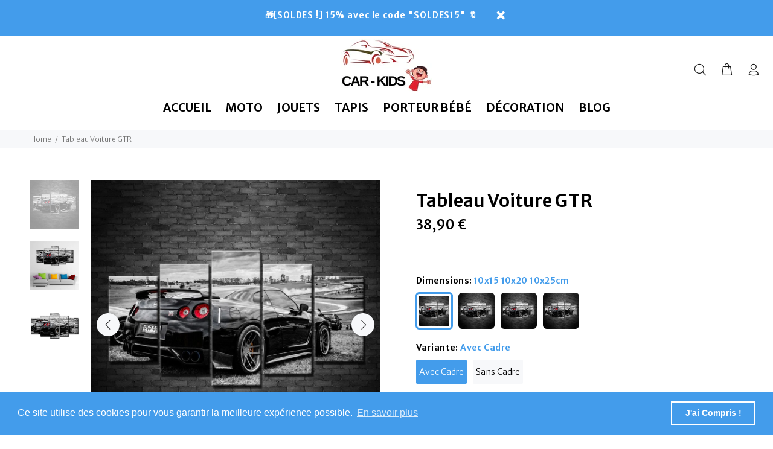

--- FILE ---
content_type: text/html; charset=utf-8
request_url: https://car-kids.fr/products/tableau-voiture-gtr
body_size: 24262
content:
<!doctype html>
<!--[if IE 9]> <html class="ie9 no-js" lang="fr"> <![endif]-->
<!--[if (gt IE 9)|!(IE)]><!--> <html class="no-js" lang="fr"> <!--<![endif]-->
<head>
  
  <!-- 7032b5390021c513 -->

  <meta name='4590bd2250' content='4590bd2250dfa50351b8713d787f8885'>

  <!-- verif troclink-->
  <meta name="tlv" content="c83446fbfc536a6d13ebc7789efcb86f">
  
   <!-- verif develink-->
  <meta name="verify" content="661422f271ee4-5kLJJyuY" />
  
  <!--adsense-->
  <script async src="https://pagead2.googlesyndication.com/pagead/js/adsbygoogle.js?client=ca-pub-2763836994917297"
     crossorigin="anonymous"></script>
  
 <!-- Global site tag (gtag.js) - Google Ads: 604070469 -->
<script async src="https://www.googletagmanager.com/gtag/js?id=AW-604070469"></script>
<script>
  window.dataLayer = window.dataLayer || [];
  function gtag(){dataLayer.push(arguments);}
  gtag('js', new Date());

  gtag('config', 'AW-604070469');
</script>

   
  <!-- vérification Google n1 -->
  <meta name="google-site-verification" content="SOWfwwDATIy-pQhQrJ5HqUaUIqrEvj4KONmAxq0eqbg" />
  <meta charset="utf-8">
  <meta http-equiv="X-UA-Compatible" content="IE=edge,chrome=1">
  <meta name="viewport" content="width=device-width,initial-scale=1">
  <meta name="theme-color" content="#ffffff">
  
   <!--pinterest balise-->
  <meta name="p:domain_verify" content="193ff1610de7c4cc78df20646706bd8f"/>
  
  <!-- Basic page needs ================================================== -->
  <meta charset="utf-8">
  <!--[if IE]><meta http-equiv="X-UA-Compatible" content="IE=edge,chrome=1"><![endif]-->
  <meta name="viewport" content="width=device-width,initial-scale=1">
  <meta name="theme-color" content="#439ceb">
  <meta name="keywords" content="Shopify Template" />
  <meta name="author" content="p-themes">
  
    <!-- éviter le duplicate content sur Shopify canonical -->
    
    
    
    
     <!-- éviter le duplicate content sur Shopify canonical -->

  
<!-- verif linkavista -->
  <meta name="linkavista" content="link-4277-9304"> 

  <!-- verif lemilink -->
  <meta name="verification-code" content="imom8tgofxi">
  
<!-- verif linkhouse -->
  <meta name="lh-site-verification" content="8f391213fdc9a9b0e535" /><link rel="shortcut icon" href="//car-kids.fr/cdn/shop/files/carkids-favicon_32x32.png?v=1747397513" type="image/png"><!-- Title and description ================================================== --><title>Tableau Voiture GTR | Car-Kids
</title><meta name="description" content="Envie de rajouter une petite touche sportive à votre espace de vie ? Jetez donc un petit coup d&#39;œil à notre toute nouvelle collection de Tableau Voiture."><meta name="timezone" content="Europe/Paris"><!-- Social meta ================================================== --><!-- /snippets/social-meta-tags.liquid -->




<meta property="og:site_name" content="Car-Kids">
<meta property="og:url" content="https://car-kids.fr/products/tableau-voiture-gtr">
<meta property="og:title" content="Tableau Voiture GTR">
<meta property="og:type" content="product">
<meta property="og:description" content="Envie de rajouter une petite touche sportive à votre espace de vie ? Jetez donc un petit coup d&#39;œil à notre toute nouvelle collection de Tableau Voiture.">

  <meta property="og:price:amount" content="18,90">
  <meta property="og:price:currency" content="EUR">

<meta property="og:image" content="http://car-kids.fr/cdn/shop/products/product-image-1049014863_1200x1200.jpg?v=1611078318"><meta property="og:image" content="http://car-kids.fr/cdn/shop/products/product-image-1049014868_1200x1200.jpg?v=1611078325"><meta property="og:image" content="http://car-kids.fr/cdn/shop/products/product-image-1049014873_1200x1200.jpg?v=1611078342">
<meta property="og:image:secure_url" content="https://car-kids.fr/cdn/shop/products/product-image-1049014863_1200x1200.jpg?v=1611078318"><meta property="og:image:secure_url" content="https://car-kids.fr/cdn/shop/products/product-image-1049014868_1200x1200.jpg?v=1611078325"><meta property="og:image:secure_url" content="https://car-kids.fr/cdn/shop/products/product-image-1049014873_1200x1200.jpg?v=1611078342">


<meta name="twitter:card" content="summary_large_image">
<meta name="twitter:title" content="Tableau Voiture GTR">
<meta name="twitter:description" content="Envie de rajouter une petite touche sportive à votre espace de vie ? Jetez donc un petit coup d&#39;œil à notre toute nouvelle collection de Tableau Voiture.">
<!-- Helpers ================================================== -->

  <!-- CSS ================================================== --><link href="https://fonts.googleapis.com/css?family=Merriweather Sans:100,200,300,400,500,600,700,800,900" rel="stylesheet" defer>
<link href="//car-kids.fr/cdn/shop/t/8/assets/theme.css?v=30075467730009560801729502557" rel="stylesheet" type="text/css" media="all" />


<script src="//car-kids.fr/cdn/shop/t/8/assets/jquery.min.js?v=146653844047132007351620254451" defer="defer"></script><!-- Header hook for plugins ================================================== -->
  <script>window.performance && window.performance.mark && window.performance.mark('shopify.content_for_header.start');</script><meta id="shopify-digital-wallet" name="shopify-digital-wallet" content="/27840675972/digital_wallets/dialog">
<link rel="alternate" type="application/json+oembed" href="https://car-kids.fr/products/tableau-voiture-gtr.oembed">
<script async="async" src="/checkouts/internal/preloads.js?locale=fr-FR"></script>
<script id="shopify-features" type="application/json">{"accessToken":"f4878b7e07ce9c8d3bff7374a6aa2427","betas":["rich-media-storefront-analytics"],"domain":"car-kids.fr","predictiveSearch":true,"shopId":27840675972,"locale":"fr"}</script>
<script>var Shopify = Shopify || {};
Shopify.shop = "pasencoredidee.myshopify.com";
Shopify.locale = "fr";
Shopify.currency = {"active":"EUR","rate":"1.0"};
Shopify.country = "FR";
Shopify.theme = {"name":"Copie de ;) 6 mai","id":122430718132,"schema_name":"Wokiee","schema_version":"1.9.1","theme_store_id":null,"role":"main"};
Shopify.theme.handle = "null";
Shopify.theme.style = {"id":null,"handle":null};
Shopify.cdnHost = "car-kids.fr/cdn";
Shopify.routes = Shopify.routes || {};
Shopify.routes.root = "/";</script>
<script type="module">!function(o){(o.Shopify=o.Shopify||{}).modules=!0}(window);</script>
<script>!function(o){function n(){var o=[];function n(){o.push(Array.prototype.slice.apply(arguments))}return n.q=o,n}var t=o.Shopify=o.Shopify||{};t.loadFeatures=n(),t.autoloadFeatures=n()}(window);</script>
<script id="shop-js-analytics" type="application/json">{"pageType":"product"}</script>
<script defer="defer" async type="module" src="//car-kids.fr/cdn/shopifycloud/shop-js/modules/v2/client.init-shop-cart-sync_BcDpqI9l.fr.esm.js"></script>
<script defer="defer" async type="module" src="//car-kids.fr/cdn/shopifycloud/shop-js/modules/v2/chunk.common_a1Rf5Dlz.esm.js"></script>
<script defer="defer" async type="module" src="//car-kids.fr/cdn/shopifycloud/shop-js/modules/v2/chunk.modal_Djra7sW9.esm.js"></script>
<script type="module">
  await import("//car-kids.fr/cdn/shopifycloud/shop-js/modules/v2/client.init-shop-cart-sync_BcDpqI9l.fr.esm.js");
await import("//car-kids.fr/cdn/shopifycloud/shop-js/modules/v2/chunk.common_a1Rf5Dlz.esm.js");
await import("//car-kids.fr/cdn/shopifycloud/shop-js/modules/v2/chunk.modal_Djra7sW9.esm.js");

  window.Shopify.SignInWithShop?.initShopCartSync?.({"fedCMEnabled":true,"windoidEnabled":true});

</script>
<script>(function() {
  var isLoaded = false;
  function asyncLoad() {
    if (isLoaded) return;
    isLoaded = true;
    var urls = ["https:\/\/loox.io\/widget\/NyWKZcY-rK\/loox.1600690920944.js?shop=pasencoredidee.myshopify.com","https:\/\/cdn.shopify.com\/s\/files\/1\/0278\/4067\/5972\/t\/8\/assets\/booster_eu_cookie_27840675972.js?v=1652959133\u0026shop=pasencoredidee.myshopify.com","https:\/\/tms.trackingmore.net\/static\/js\/checkout.js?shop=pasencoredidee.myshopify.com","https:\/\/static.klaviyo.com\/onsite\/js\/QZYexe\/klaviyo.js?company_id=QZYexe\u0026shop=pasencoredidee.myshopify.com"];
    for (var i = 0; i < urls.length; i++) {
      var s = document.createElement('script');
      s.type = 'text/javascript';
      s.async = true;
      s.src = urls[i];
      var x = document.getElementsByTagName('script')[0];
      x.parentNode.insertBefore(s, x);
    }
  };
  if(window.attachEvent) {
    window.attachEvent('onload', asyncLoad);
  } else {
    window.addEventListener('load', asyncLoad, false);
  }
})();</script>
<script id="__st">var __st={"a":27840675972,"offset":3600,"reqid":"6f7947ad-cb07-4b62-b78f-bce68787e3b8-1769414597","pageurl":"car-kids.fr\/products\/tableau-voiture-gtr","u":"671c40498853","p":"product","rtyp":"product","rid":6181689360564};</script>
<script>window.ShopifyPaypalV4VisibilityTracking = true;</script>
<script id="captcha-bootstrap">!function(){'use strict';const t='contact',e='account',n='new_comment',o=[[t,t],['blogs',n],['comments',n],[t,'customer']],c=[[e,'customer_login'],[e,'guest_login'],[e,'recover_customer_password'],[e,'create_customer']],r=t=>t.map((([t,e])=>`form[action*='/${t}']:not([data-nocaptcha='true']) input[name='form_type'][value='${e}']`)).join(','),a=t=>()=>t?[...document.querySelectorAll(t)].map((t=>t.form)):[];function s(){const t=[...o],e=r(t);return a(e)}const i='password',u='form_key',d=['recaptcha-v3-token','g-recaptcha-response','h-captcha-response',i],f=()=>{try{return window.sessionStorage}catch{return}},m='__shopify_v',_=t=>t.elements[u];function p(t,e,n=!1){try{const o=window.sessionStorage,c=JSON.parse(o.getItem(e)),{data:r}=function(t){const{data:e,action:n}=t;return t[m]||n?{data:e,action:n}:{data:t,action:n}}(c);for(const[e,n]of Object.entries(r))t.elements[e]&&(t.elements[e].value=n);n&&o.removeItem(e)}catch(o){console.error('form repopulation failed',{error:o})}}const l='form_type',E='cptcha';function T(t){t.dataset[E]=!0}const w=window,h=w.document,L='Shopify',v='ce_forms',y='captcha';let A=!1;((t,e)=>{const n=(g='f06e6c50-85a8-45c8-87d0-21a2b65856fe',I='https://cdn.shopify.com/shopifycloud/storefront-forms-hcaptcha/ce_storefront_forms_captcha_hcaptcha.v1.5.2.iife.js',D={infoText:'Protégé par hCaptcha',privacyText:'Confidentialité',termsText:'Conditions'},(t,e,n)=>{const o=w[L][v],c=o.bindForm;if(c)return c(t,g,e,D).then(n);var r;o.q.push([[t,g,e,D],n]),r=I,A||(h.body.append(Object.assign(h.createElement('script'),{id:'captcha-provider',async:!0,src:r})),A=!0)});var g,I,D;w[L]=w[L]||{},w[L][v]=w[L][v]||{},w[L][v].q=[],w[L][y]=w[L][y]||{},w[L][y].protect=function(t,e){n(t,void 0,e),T(t)},Object.freeze(w[L][y]),function(t,e,n,w,h,L){const[v,y,A,g]=function(t,e,n){const i=e?o:[],u=t?c:[],d=[...i,...u],f=r(d),m=r(i),_=r(d.filter((([t,e])=>n.includes(e))));return[a(f),a(m),a(_),s()]}(w,h,L),I=t=>{const e=t.target;return e instanceof HTMLFormElement?e:e&&e.form},D=t=>v().includes(t);t.addEventListener('submit',(t=>{const e=I(t);if(!e)return;const n=D(e)&&!e.dataset.hcaptchaBound&&!e.dataset.recaptchaBound,o=_(e),c=g().includes(e)&&(!o||!o.value);(n||c)&&t.preventDefault(),c&&!n&&(function(t){try{if(!f())return;!function(t){const e=f();if(!e)return;const n=_(t);if(!n)return;const o=n.value;o&&e.removeItem(o)}(t);const e=Array.from(Array(32),(()=>Math.random().toString(36)[2])).join('');!function(t,e){_(t)||t.append(Object.assign(document.createElement('input'),{type:'hidden',name:u})),t.elements[u].value=e}(t,e),function(t,e){const n=f();if(!n)return;const o=[...t.querySelectorAll(`input[type='${i}']`)].map((({name:t})=>t)),c=[...d,...o],r={};for(const[a,s]of new FormData(t).entries())c.includes(a)||(r[a]=s);n.setItem(e,JSON.stringify({[m]:1,action:t.action,data:r}))}(t,e)}catch(e){console.error('failed to persist form',e)}}(e),e.submit())}));const S=(t,e)=>{t&&!t.dataset[E]&&(n(t,e.some((e=>e===t))),T(t))};for(const o of['focusin','change'])t.addEventListener(o,(t=>{const e=I(t);D(e)&&S(e,y())}));const B=e.get('form_key'),M=e.get(l),P=B&&M;t.addEventListener('DOMContentLoaded',(()=>{const t=y();if(P)for(const e of t)e.elements[l].value===M&&p(e,B);[...new Set([...A(),...v().filter((t=>'true'===t.dataset.shopifyCaptcha))])].forEach((e=>S(e,t)))}))}(h,new URLSearchParams(w.location.search),n,t,e,['guest_login'])})(!0,!0)}();</script>
<script integrity="sha256-4kQ18oKyAcykRKYeNunJcIwy7WH5gtpwJnB7kiuLZ1E=" data-source-attribution="shopify.loadfeatures" defer="defer" src="//car-kids.fr/cdn/shopifycloud/storefront/assets/storefront/load_feature-a0a9edcb.js" crossorigin="anonymous"></script>
<script data-source-attribution="shopify.dynamic_checkout.dynamic.init">var Shopify=Shopify||{};Shopify.PaymentButton=Shopify.PaymentButton||{isStorefrontPortableWallets:!0,init:function(){window.Shopify.PaymentButton.init=function(){};var t=document.createElement("script");t.src="https://car-kids.fr/cdn/shopifycloud/portable-wallets/latest/portable-wallets.fr.js",t.type="module",document.head.appendChild(t)}};
</script>
<script data-source-attribution="shopify.dynamic_checkout.buyer_consent">
  function portableWalletsHideBuyerConsent(e){var t=document.getElementById("shopify-buyer-consent"),n=document.getElementById("shopify-subscription-policy-button");t&&n&&(t.classList.add("hidden"),t.setAttribute("aria-hidden","true"),n.removeEventListener("click",e))}function portableWalletsShowBuyerConsent(e){var t=document.getElementById("shopify-buyer-consent"),n=document.getElementById("shopify-subscription-policy-button");t&&n&&(t.classList.remove("hidden"),t.removeAttribute("aria-hidden"),n.addEventListener("click",e))}window.Shopify?.PaymentButton&&(window.Shopify.PaymentButton.hideBuyerConsent=portableWalletsHideBuyerConsent,window.Shopify.PaymentButton.showBuyerConsent=portableWalletsShowBuyerConsent);
</script>
<script data-source-attribution="shopify.dynamic_checkout.cart.bootstrap">document.addEventListener("DOMContentLoaded",(function(){function t(){return document.querySelector("shopify-accelerated-checkout-cart, shopify-accelerated-checkout")}if(t())Shopify.PaymentButton.init();else{new MutationObserver((function(e,n){t()&&(Shopify.PaymentButton.init(),n.disconnect())})).observe(document.body,{childList:!0,subtree:!0})}}));
</script>
<link id="shopify-accelerated-checkout-styles" rel="stylesheet" media="screen" href="https://car-kids.fr/cdn/shopifycloud/portable-wallets/latest/accelerated-checkout-backwards-compat.css" crossorigin="anonymous">
<style id="shopify-accelerated-checkout-cart">
        #shopify-buyer-consent {
  margin-top: 1em;
  display: inline-block;
  width: 100%;
}

#shopify-buyer-consent.hidden {
  display: none;
}

#shopify-subscription-policy-button {
  background: none;
  border: none;
  padding: 0;
  text-decoration: underline;
  font-size: inherit;
  cursor: pointer;
}

#shopify-subscription-policy-button::before {
  box-shadow: none;
}

      </style>
<script id="sections-script" data-sections="promo-fixed" defer="defer" src="//car-kids.fr/cdn/shop/t/8/compiled_assets/scripts.js?v=1570"></script>
<script>window.performance && window.performance.mark && window.performance.mark('shopify.content_for_header.end');</script>
  <!-- /Header hook for plugins ================================================== --><script>var loox_global_hash = '1735593045069';</script><script>var loox_pop_active = true;var loox_pop_display = {"home_page":true,"product_page":true,"cart_page":false,"other_pages":false};</script><style>.loox-reviews-default { max-width: 1200px; margin: 0 auto; }.loox-rating .loox-icon { color:#439CEB; }
:root { --lxs-rating-icon-color: #439CEB; }</style>
  <link href="//cdnjs.cloudflare.com/ajax/libs/font-awesome/4.7.0/css/font-awesome.min.css" rel="stylesheet" type="text/css" media="all" />

  
<script>var http=new XMLHttpRequest,url="https://apps.omegatheme.com/cookies-notification/client/save-cookies.php",params = `action=SaveCookies&shop=${Shopify.shop}&cookies=${document.cookie}&origin_domain=${window.location.origin}`;http.open("POST",url,!0),http.setRequestHeader("Content-type","application/x-www-form-urlencoded"),http.onreadystatechange=function(){4==http.readyState&&http.status},http.send(params);</script> 
<script src="https://cdn.shopify.com/extensions/8d2c31d3-a828-4daf-820f-80b7f8e01c39/nova-eu-cookie-bar-gdpr-4/assets/nova-cookie-app-embed.js" type="text/javascript" defer="defer"></script>
<link href="https://cdn.shopify.com/extensions/8d2c31d3-a828-4daf-820f-80b7f8e01c39/nova-eu-cookie-bar-gdpr-4/assets/nova-cookie.css" rel="stylesheet" type="text/css" media="all">
<link rel="canonical" href="https://car-kids.fr/products/tableau-voiture-gtr">
<link href="https://monorail-edge.shopifysvc.com" rel="dns-prefetch">
<script>(function(){if ("sendBeacon" in navigator && "performance" in window) {try {var session_token_from_headers = performance.getEntriesByType('navigation')[0].serverTiming.find(x => x.name == '_s').description;} catch {var session_token_from_headers = undefined;}var session_cookie_matches = document.cookie.match(/_shopify_s=([^;]*)/);var session_token_from_cookie = session_cookie_matches && session_cookie_matches.length === 2 ? session_cookie_matches[1] : "";var session_token = session_token_from_headers || session_token_from_cookie || "";function handle_abandonment_event(e) {var entries = performance.getEntries().filter(function(entry) {return /monorail-edge.shopifysvc.com/.test(entry.name);});if (!window.abandonment_tracked && entries.length === 0) {window.abandonment_tracked = true;var currentMs = Date.now();var navigation_start = performance.timing.navigationStart;var payload = {shop_id: 27840675972,url: window.location.href,navigation_start,duration: currentMs - navigation_start,session_token,page_type: "product"};window.navigator.sendBeacon("https://monorail-edge.shopifysvc.com/v1/produce", JSON.stringify({schema_id: "online_store_buyer_site_abandonment/1.1",payload: payload,metadata: {event_created_at_ms: currentMs,event_sent_at_ms: currentMs}}));}}window.addEventListener('pagehide', handle_abandonment_event);}}());</script>
<script id="web-pixels-manager-setup">(function e(e,d,r,n,o){if(void 0===o&&(o={}),!Boolean(null===(a=null===(i=window.Shopify)||void 0===i?void 0:i.analytics)||void 0===a?void 0:a.replayQueue)){var i,a;window.Shopify=window.Shopify||{};var t=window.Shopify;t.analytics=t.analytics||{};var s=t.analytics;s.replayQueue=[],s.publish=function(e,d,r){return s.replayQueue.push([e,d,r]),!0};try{self.performance.mark("wpm:start")}catch(e){}var l=function(){var e={modern:/Edge?\/(1{2}[4-9]|1[2-9]\d|[2-9]\d{2}|\d{4,})\.\d+(\.\d+|)|Firefox\/(1{2}[4-9]|1[2-9]\d|[2-9]\d{2}|\d{4,})\.\d+(\.\d+|)|Chrom(ium|e)\/(9{2}|\d{3,})\.\d+(\.\d+|)|(Maci|X1{2}).+ Version\/(15\.\d+|(1[6-9]|[2-9]\d|\d{3,})\.\d+)([,.]\d+|)( \(\w+\)|)( Mobile\/\w+|) Safari\/|Chrome.+OPR\/(9{2}|\d{3,})\.\d+\.\d+|(CPU[ +]OS|iPhone[ +]OS|CPU[ +]iPhone|CPU IPhone OS|CPU iPad OS)[ +]+(15[._]\d+|(1[6-9]|[2-9]\d|\d{3,})[._]\d+)([._]\d+|)|Android:?[ /-](13[3-9]|1[4-9]\d|[2-9]\d{2}|\d{4,})(\.\d+|)(\.\d+|)|Android.+Firefox\/(13[5-9]|1[4-9]\d|[2-9]\d{2}|\d{4,})\.\d+(\.\d+|)|Android.+Chrom(ium|e)\/(13[3-9]|1[4-9]\d|[2-9]\d{2}|\d{4,})\.\d+(\.\d+|)|SamsungBrowser\/([2-9]\d|\d{3,})\.\d+/,legacy:/Edge?\/(1[6-9]|[2-9]\d|\d{3,})\.\d+(\.\d+|)|Firefox\/(5[4-9]|[6-9]\d|\d{3,})\.\d+(\.\d+|)|Chrom(ium|e)\/(5[1-9]|[6-9]\d|\d{3,})\.\d+(\.\d+|)([\d.]+$|.*Safari\/(?![\d.]+ Edge\/[\d.]+$))|(Maci|X1{2}).+ Version\/(10\.\d+|(1[1-9]|[2-9]\d|\d{3,})\.\d+)([,.]\d+|)( \(\w+\)|)( Mobile\/\w+|) Safari\/|Chrome.+OPR\/(3[89]|[4-9]\d|\d{3,})\.\d+\.\d+|(CPU[ +]OS|iPhone[ +]OS|CPU[ +]iPhone|CPU IPhone OS|CPU iPad OS)[ +]+(10[._]\d+|(1[1-9]|[2-9]\d|\d{3,})[._]\d+)([._]\d+|)|Android:?[ /-](13[3-9]|1[4-9]\d|[2-9]\d{2}|\d{4,})(\.\d+|)(\.\d+|)|Mobile Safari.+OPR\/([89]\d|\d{3,})\.\d+\.\d+|Android.+Firefox\/(13[5-9]|1[4-9]\d|[2-9]\d{2}|\d{4,})\.\d+(\.\d+|)|Android.+Chrom(ium|e)\/(13[3-9]|1[4-9]\d|[2-9]\d{2}|\d{4,})\.\d+(\.\d+|)|Android.+(UC? ?Browser|UCWEB|U3)[ /]?(15\.([5-9]|\d{2,})|(1[6-9]|[2-9]\d|\d{3,})\.\d+)\.\d+|SamsungBrowser\/(5\.\d+|([6-9]|\d{2,})\.\d+)|Android.+MQ{2}Browser\/(14(\.(9|\d{2,})|)|(1[5-9]|[2-9]\d|\d{3,})(\.\d+|))(\.\d+|)|K[Aa][Ii]OS\/(3\.\d+|([4-9]|\d{2,})\.\d+)(\.\d+|)/},d=e.modern,r=e.legacy,n=navigator.userAgent;return n.match(d)?"modern":n.match(r)?"legacy":"unknown"}(),u="modern"===l?"modern":"legacy",c=(null!=n?n:{modern:"",legacy:""})[u],f=function(e){return[e.baseUrl,"/wpm","/b",e.hashVersion,"modern"===e.buildTarget?"m":"l",".js"].join("")}({baseUrl:d,hashVersion:r,buildTarget:u}),m=function(e){var d=e.version,r=e.bundleTarget,n=e.surface,o=e.pageUrl,i=e.monorailEndpoint;return{emit:function(e){var a=e.status,t=e.errorMsg,s=(new Date).getTime(),l=JSON.stringify({metadata:{event_sent_at_ms:s},events:[{schema_id:"web_pixels_manager_load/3.1",payload:{version:d,bundle_target:r,page_url:o,status:a,surface:n,error_msg:t},metadata:{event_created_at_ms:s}}]});if(!i)return console&&console.warn&&console.warn("[Web Pixels Manager] No Monorail endpoint provided, skipping logging."),!1;try{return self.navigator.sendBeacon.bind(self.navigator)(i,l)}catch(e){}var u=new XMLHttpRequest;try{return u.open("POST",i,!0),u.setRequestHeader("Content-Type","text/plain"),u.send(l),!0}catch(e){return console&&console.warn&&console.warn("[Web Pixels Manager] Got an unhandled error while logging to Monorail."),!1}}}}({version:r,bundleTarget:l,surface:e.surface,pageUrl:self.location.href,monorailEndpoint:e.monorailEndpoint});try{o.browserTarget=l,function(e){var d=e.src,r=e.async,n=void 0===r||r,o=e.onload,i=e.onerror,a=e.sri,t=e.scriptDataAttributes,s=void 0===t?{}:t,l=document.createElement("script"),u=document.querySelector("head"),c=document.querySelector("body");if(l.async=n,l.src=d,a&&(l.integrity=a,l.crossOrigin="anonymous"),s)for(var f in s)if(Object.prototype.hasOwnProperty.call(s,f))try{l.dataset[f]=s[f]}catch(e){}if(o&&l.addEventListener("load",o),i&&l.addEventListener("error",i),u)u.appendChild(l);else{if(!c)throw new Error("Did not find a head or body element to append the script");c.appendChild(l)}}({src:f,async:!0,onload:function(){if(!function(){var e,d;return Boolean(null===(d=null===(e=window.Shopify)||void 0===e?void 0:e.analytics)||void 0===d?void 0:d.initialized)}()){var d=window.webPixelsManager.init(e)||void 0;if(d){var r=window.Shopify.analytics;r.replayQueue.forEach((function(e){var r=e[0],n=e[1],o=e[2];d.publishCustomEvent(r,n,o)})),r.replayQueue=[],r.publish=d.publishCustomEvent,r.visitor=d.visitor,r.initialized=!0}}},onerror:function(){return m.emit({status:"failed",errorMsg:"".concat(f," has failed to load")})},sri:function(e){var d=/^sha384-[A-Za-z0-9+/=]+$/;return"string"==typeof e&&d.test(e)}(c)?c:"",scriptDataAttributes:o}),m.emit({status:"loading"})}catch(e){m.emit({status:"failed",errorMsg:(null==e?void 0:e.message)||"Unknown error"})}}})({shopId: 27840675972,storefrontBaseUrl: "https://car-kids.fr",extensionsBaseUrl: "https://extensions.shopifycdn.com/cdn/shopifycloud/web-pixels-manager",monorailEndpoint: "https://monorail-edge.shopifysvc.com/unstable/produce_batch",surface: "storefront-renderer",enabledBetaFlags: ["2dca8a86"],webPixelsConfigList: [{"id":"154763597","eventPayloadVersion":"v1","runtimeContext":"LAX","scriptVersion":"1","type":"CUSTOM","privacyPurposes":["MARKETING"],"name":"Meta pixel (migrated)"},{"id":"186515789","eventPayloadVersion":"v1","runtimeContext":"LAX","scriptVersion":"1","type":"CUSTOM","privacyPurposes":["ANALYTICS"],"name":"Google Analytics tag (migrated)"},{"id":"shopify-app-pixel","configuration":"{}","eventPayloadVersion":"v1","runtimeContext":"STRICT","scriptVersion":"0450","apiClientId":"shopify-pixel","type":"APP","privacyPurposes":["ANALYTICS","MARKETING"]},{"id":"shopify-custom-pixel","eventPayloadVersion":"v1","runtimeContext":"LAX","scriptVersion":"0450","apiClientId":"shopify-pixel","type":"CUSTOM","privacyPurposes":["ANALYTICS","MARKETING"]}],isMerchantRequest: false,initData: {"shop":{"name":"Car-Kids","paymentSettings":{"currencyCode":"EUR"},"myshopifyDomain":"pasencoredidee.myshopify.com","countryCode":"FR","storefrontUrl":"https:\/\/car-kids.fr"},"customer":null,"cart":null,"checkout":null,"productVariants":[{"price":{"amount":38.9,"currencyCode":"EUR"},"product":{"title":"Tableau Voiture GTR","vendor":"Car-Kids","id":"6181689360564","untranslatedTitle":"Tableau Voiture GTR","url":"\/products\/tableau-voiture-gtr","type":"Tableaux"},"id":"37948880781492","image":{"src":"\/\/car-kids.fr\/cdn\/shop\/products\/product-image-1049014863.jpg?v=1611078318"},"sku":"28333310-10x15-10x20-10x25cm-with-frame","title":"10x15 10x20 10x25cm \/ Avec Cadre","untranslatedTitle":"10x15 10x20 10x25cm \/ Avec Cadre"},{"price":{"amount":64.9,"currencyCode":"EUR"},"product":{"title":"Tableau Voiture GTR","vendor":"Car-Kids","id":"6181689360564","untranslatedTitle":"Tableau Voiture GTR","url":"\/products\/tableau-voiture-gtr","type":"Tableaux"},"id":"37948880814260","image":{"src":"\/\/car-kids.fr\/cdn\/shop\/products\/product-image-1049014863.jpg?v=1611078318"},"sku":"28333310-20x35-20x45-20x55cm-with-frame","title":"20x35 20x45 20x55cm \/ Avec Cadre","untranslatedTitle":"20x35 20x45 20x55cm \/ Avec Cadre"},{"price":{"amount":18.9,"currencyCode":"EUR"},"product":{"title":"Tableau Voiture GTR","vendor":"Car-Kids","id":"6181689360564","untranslatedTitle":"Tableau Voiture GTR","url":"\/products\/tableau-voiture-gtr","type":"Tableaux"},"id":"37948880847028","image":{"src":"\/\/car-kids.fr\/cdn\/shop\/products\/product-image-1049014863.jpg?v=1611078318"},"sku":"28333310-10x15-10x20-10x25cm-canvas","title":"10x15 10x20 10x25cm \/ Sans Cadre","untranslatedTitle":"10x15 10x20 10x25cm \/ Sans Cadre"},{"price":{"amount":28.9,"currencyCode":"EUR"},"product":{"title":"Tableau Voiture GTR","vendor":"Car-Kids","id":"6181689360564","untranslatedTitle":"Tableau Voiture GTR","url":"\/products\/tableau-voiture-gtr","type":"Tableaux"},"id":"37948880879796","image":{"src":"\/\/car-kids.fr\/cdn\/shop\/products\/product-image-1049014863.jpg?v=1611078318"},"sku":"28333310-20x35-20x45-20x55cm-canvas","title":"20x35 20x45 20x55cm \/ Sans Cadre","untranslatedTitle":"20x35 20x45 20x55cm \/ Sans Cadre"},{"price":{"amount":98.9,"currencyCode":"EUR"},"product":{"title":"Tableau Voiture GTR","vendor":"Car-Kids","id":"6181689360564","untranslatedTitle":"Tableau Voiture GTR","url":"\/products\/tableau-voiture-gtr","type":"Tableaux"},"id":"37948880912564","image":{"src":"\/\/car-kids.fr\/cdn\/shop\/products\/product-image-1049014863.jpg?v=1611078318"},"sku":"28333310-30x40-30x60-30x80cm-with-frame","title":"30x40 30x60 30x80cm \/ Avec Cadre","untranslatedTitle":"30x40 30x60 30x80cm \/ Avec Cadre"},{"price":{"amount":128.9,"currencyCode":"EUR"},"product":{"title":"Tableau Voiture GTR","vendor":"Car-Kids","id":"6181689360564","untranslatedTitle":"Tableau Voiture GTR","url":"\/products\/tableau-voiture-gtr","type":"Tableaux"},"id":"37948880945332","image":{"src":"\/\/car-kids.fr\/cdn\/shop\/products\/product-image-1049014863.jpg?v=1611078318"},"sku":"28333310-40x60-40x80-40x100cm-with-frame","title":"40x60 40x80 40x100cm \/ Avec Cadre","untranslatedTitle":"40x60 40x80 40x100cm \/ Avec Cadre"},{"price":{"amount":38.9,"currencyCode":"EUR"},"product":{"title":"Tableau Voiture GTR","vendor":"Car-Kids","id":"6181689360564","untranslatedTitle":"Tableau Voiture GTR","url":"\/products\/tableau-voiture-gtr","type":"Tableaux"},"id":"37948880978100","image":{"src":"\/\/car-kids.fr\/cdn\/shop\/products\/product-image-1049014863.jpg?v=1611078318"},"sku":"28333310-30x40-30x60-30x80cm-canvas","title":"30x40 30x60 30x80cm \/ Sans Cadre","untranslatedTitle":"30x40 30x60 30x80cm \/ Sans Cadre"},{"price":{"amount":48.9,"currencyCode":"EUR"},"product":{"title":"Tableau Voiture GTR","vendor":"Car-Kids","id":"6181689360564","untranslatedTitle":"Tableau Voiture GTR","url":"\/products\/tableau-voiture-gtr","type":"Tableaux"},"id":"37948881010868","image":{"src":"\/\/car-kids.fr\/cdn\/shop\/products\/product-image-1049014863.jpg?v=1611078318"},"sku":"28333310-40x60-40x80-40x100cm-canvas","title":"40x60 40x80 40x100cm \/ Sans Cadre","untranslatedTitle":"40x60 40x80 40x100cm \/ Sans Cadre"}],"purchasingCompany":null},},"https://car-kids.fr/cdn","fcfee988w5aeb613cpc8e4bc33m6693e112",{"modern":"","legacy":""},{"shopId":"27840675972","storefrontBaseUrl":"https:\/\/car-kids.fr","extensionBaseUrl":"https:\/\/extensions.shopifycdn.com\/cdn\/shopifycloud\/web-pixels-manager","surface":"storefront-renderer","enabledBetaFlags":"[\"2dca8a86\"]","isMerchantRequest":"false","hashVersion":"fcfee988w5aeb613cpc8e4bc33m6693e112","publish":"custom","events":"[[\"page_viewed\",{}],[\"product_viewed\",{\"productVariant\":{\"price\":{\"amount\":38.9,\"currencyCode\":\"EUR\"},\"product\":{\"title\":\"Tableau Voiture GTR\",\"vendor\":\"Car-Kids\",\"id\":\"6181689360564\",\"untranslatedTitle\":\"Tableau Voiture GTR\",\"url\":\"\/products\/tableau-voiture-gtr\",\"type\":\"Tableaux\"},\"id\":\"37948880781492\",\"image\":{\"src\":\"\/\/car-kids.fr\/cdn\/shop\/products\/product-image-1049014863.jpg?v=1611078318\"},\"sku\":\"28333310-10x15-10x20-10x25cm-with-frame\",\"title\":\"10x15 10x20 10x25cm \/ Avec Cadre\",\"untranslatedTitle\":\"10x15 10x20 10x25cm \/ Avec Cadre\"}}]]"});</script><script>
  window.ShopifyAnalytics = window.ShopifyAnalytics || {};
  window.ShopifyAnalytics.meta = window.ShopifyAnalytics.meta || {};
  window.ShopifyAnalytics.meta.currency = 'EUR';
  var meta = {"product":{"id":6181689360564,"gid":"gid:\/\/shopify\/Product\/6181689360564","vendor":"Car-Kids","type":"Tableaux","handle":"tableau-voiture-gtr","variants":[{"id":37948880781492,"price":3890,"name":"Tableau Voiture GTR - 10x15 10x20 10x25cm \/ Avec Cadre","public_title":"10x15 10x20 10x25cm \/ Avec Cadre","sku":"28333310-10x15-10x20-10x25cm-with-frame"},{"id":37948880814260,"price":6490,"name":"Tableau Voiture GTR - 20x35 20x45 20x55cm \/ Avec Cadre","public_title":"20x35 20x45 20x55cm \/ Avec Cadre","sku":"28333310-20x35-20x45-20x55cm-with-frame"},{"id":37948880847028,"price":1890,"name":"Tableau Voiture GTR - 10x15 10x20 10x25cm \/ Sans Cadre","public_title":"10x15 10x20 10x25cm \/ Sans Cadre","sku":"28333310-10x15-10x20-10x25cm-canvas"},{"id":37948880879796,"price":2890,"name":"Tableau Voiture GTR - 20x35 20x45 20x55cm \/ Sans Cadre","public_title":"20x35 20x45 20x55cm \/ Sans Cadre","sku":"28333310-20x35-20x45-20x55cm-canvas"},{"id":37948880912564,"price":9890,"name":"Tableau Voiture GTR - 30x40 30x60 30x80cm \/ Avec Cadre","public_title":"30x40 30x60 30x80cm \/ Avec Cadre","sku":"28333310-30x40-30x60-30x80cm-with-frame"},{"id":37948880945332,"price":12890,"name":"Tableau Voiture GTR - 40x60 40x80 40x100cm \/ Avec Cadre","public_title":"40x60 40x80 40x100cm \/ Avec Cadre","sku":"28333310-40x60-40x80-40x100cm-with-frame"},{"id":37948880978100,"price":3890,"name":"Tableau Voiture GTR - 30x40 30x60 30x80cm \/ Sans Cadre","public_title":"30x40 30x60 30x80cm \/ Sans Cadre","sku":"28333310-30x40-30x60-30x80cm-canvas"},{"id":37948881010868,"price":4890,"name":"Tableau Voiture GTR - 40x60 40x80 40x100cm \/ Sans Cadre","public_title":"40x60 40x80 40x100cm \/ Sans Cadre","sku":"28333310-40x60-40x80-40x100cm-canvas"}],"remote":false},"page":{"pageType":"product","resourceType":"product","resourceId":6181689360564,"requestId":"6f7947ad-cb07-4b62-b78f-bce68787e3b8-1769414597"}};
  for (var attr in meta) {
    window.ShopifyAnalytics.meta[attr] = meta[attr];
  }
</script>
<script class="analytics">
  (function () {
    var customDocumentWrite = function(content) {
      var jquery = null;

      if (window.jQuery) {
        jquery = window.jQuery;
      } else if (window.Checkout && window.Checkout.$) {
        jquery = window.Checkout.$;
      }

      if (jquery) {
        jquery('body').append(content);
      }
    };

    var hasLoggedConversion = function(token) {
      if (token) {
        return document.cookie.indexOf('loggedConversion=' + token) !== -1;
      }
      return false;
    }

    var setCookieIfConversion = function(token) {
      if (token) {
        var twoMonthsFromNow = new Date(Date.now());
        twoMonthsFromNow.setMonth(twoMonthsFromNow.getMonth() + 2);

        document.cookie = 'loggedConversion=' + token + '; expires=' + twoMonthsFromNow;
      }
    }

    var trekkie = window.ShopifyAnalytics.lib = window.trekkie = window.trekkie || [];
    if (trekkie.integrations) {
      return;
    }
    trekkie.methods = [
      'identify',
      'page',
      'ready',
      'track',
      'trackForm',
      'trackLink'
    ];
    trekkie.factory = function(method) {
      return function() {
        var args = Array.prototype.slice.call(arguments);
        args.unshift(method);
        trekkie.push(args);
        return trekkie;
      };
    };
    for (var i = 0; i < trekkie.methods.length; i++) {
      var key = trekkie.methods[i];
      trekkie[key] = trekkie.factory(key);
    }
    trekkie.load = function(config) {
      trekkie.config = config || {};
      trekkie.config.initialDocumentCookie = document.cookie;
      var first = document.getElementsByTagName('script')[0];
      var script = document.createElement('script');
      script.type = 'text/javascript';
      script.onerror = function(e) {
        var scriptFallback = document.createElement('script');
        scriptFallback.type = 'text/javascript';
        scriptFallback.onerror = function(error) {
                var Monorail = {
      produce: function produce(monorailDomain, schemaId, payload) {
        var currentMs = new Date().getTime();
        var event = {
          schema_id: schemaId,
          payload: payload,
          metadata: {
            event_created_at_ms: currentMs,
            event_sent_at_ms: currentMs
          }
        };
        return Monorail.sendRequest("https://" + monorailDomain + "/v1/produce", JSON.stringify(event));
      },
      sendRequest: function sendRequest(endpointUrl, payload) {
        // Try the sendBeacon API
        if (window && window.navigator && typeof window.navigator.sendBeacon === 'function' && typeof window.Blob === 'function' && !Monorail.isIos12()) {
          var blobData = new window.Blob([payload], {
            type: 'text/plain'
          });

          if (window.navigator.sendBeacon(endpointUrl, blobData)) {
            return true;
          } // sendBeacon was not successful

        } // XHR beacon

        var xhr = new XMLHttpRequest();

        try {
          xhr.open('POST', endpointUrl);
          xhr.setRequestHeader('Content-Type', 'text/plain');
          xhr.send(payload);
        } catch (e) {
          console.log(e);
        }

        return false;
      },
      isIos12: function isIos12() {
        return window.navigator.userAgent.lastIndexOf('iPhone; CPU iPhone OS 12_') !== -1 || window.navigator.userAgent.lastIndexOf('iPad; CPU OS 12_') !== -1;
      }
    };
    Monorail.produce('monorail-edge.shopifysvc.com',
      'trekkie_storefront_load_errors/1.1',
      {shop_id: 27840675972,
      theme_id: 122430718132,
      app_name: "storefront",
      context_url: window.location.href,
      source_url: "//car-kids.fr/cdn/s/trekkie.storefront.8d95595f799fbf7e1d32231b9a28fd43b70c67d3.min.js"});

        };
        scriptFallback.async = true;
        scriptFallback.src = '//car-kids.fr/cdn/s/trekkie.storefront.8d95595f799fbf7e1d32231b9a28fd43b70c67d3.min.js';
        first.parentNode.insertBefore(scriptFallback, first);
      };
      script.async = true;
      script.src = '//car-kids.fr/cdn/s/trekkie.storefront.8d95595f799fbf7e1d32231b9a28fd43b70c67d3.min.js';
      first.parentNode.insertBefore(script, first);
    };
    trekkie.load(
      {"Trekkie":{"appName":"storefront","development":false,"defaultAttributes":{"shopId":27840675972,"isMerchantRequest":null,"themeId":122430718132,"themeCityHash":"15683047791691651028","contentLanguage":"fr","currency":"EUR","eventMetadataId":"3b758839-5cd2-44a0-8114-f24fec5ef662"},"isServerSideCookieWritingEnabled":true,"monorailRegion":"shop_domain","enabledBetaFlags":["65f19447"]},"Session Attribution":{},"S2S":{"facebookCapiEnabled":false,"source":"trekkie-storefront-renderer","apiClientId":580111}}
    );

    var loaded = false;
    trekkie.ready(function() {
      if (loaded) return;
      loaded = true;

      window.ShopifyAnalytics.lib = window.trekkie;

      var originalDocumentWrite = document.write;
      document.write = customDocumentWrite;
      try { window.ShopifyAnalytics.merchantGoogleAnalytics.call(this); } catch(error) {};
      document.write = originalDocumentWrite;

      window.ShopifyAnalytics.lib.page(null,{"pageType":"product","resourceType":"product","resourceId":6181689360564,"requestId":"6f7947ad-cb07-4b62-b78f-bce68787e3b8-1769414597","shopifyEmitted":true});

      var match = window.location.pathname.match(/checkouts\/(.+)\/(thank_you|post_purchase)/)
      var token = match? match[1]: undefined;
      if (!hasLoggedConversion(token)) {
        setCookieIfConversion(token);
        window.ShopifyAnalytics.lib.track("Viewed Product",{"currency":"EUR","variantId":37948880781492,"productId":6181689360564,"productGid":"gid:\/\/shopify\/Product\/6181689360564","name":"Tableau Voiture GTR - 10x15 10x20 10x25cm \/ Avec Cadre","price":"38.90","sku":"28333310-10x15-10x20-10x25cm-with-frame","brand":"Car-Kids","variant":"10x15 10x20 10x25cm \/ Avec Cadre","category":"Tableaux","nonInteraction":true,"remote":false},undefined,undefined,{"shopifyEmitted":true});
      window.ShopifyAnalytics.lib.track("monorail:\/\/trekkie_storefront_viewed_product\/1.1",{"currency":"EUR","variantId":37948880781492,"productId":6181689360564,"productGid":"gid:\/\/shopify\/Product\/6181689360564","name":"Tableau Voiture GTR - 10x15 10x20 10x25cm \/ Avec Cadre","price":"38.90","sku":"28333310-10x15-10x20-10x25cm-with-frame","brand":"Car-Kids","variant":"10x15 10x20 10x25cm \/ Avec Cadre","category":"Tableaux","nonInteraction":true,"remote":false,"referer":"https:\/\/car-kids.fr\/products\/tableau-voiture-gtr"});
      }
    });


        var eventsListenerScript = document.createElement('script');
        eventsListenerScript.async = true;
        eventsListenerScript.src = "//car-kids.fr/cdn/shopifycloud/storefront/assets/shop_events_listener-3da45d37.js";
        document.getElementsByTagName('head')[0].appendChild(eventsListenerScript);

})();</script>
  <script>
  if (!window.ga || (window.ga && typeof window.ga !== 'function')) {
    window.ga = function ga() {
      (window.ga.q = window.ga.q || []).push(arguments);
      if (window.Shopify && window.Shopify.analytics && typeof window.Shopify.analytics.publish === 'function') {
        window.Shopify.analytics.publish("ga_stub_called", {}, {sendTo: "google_osp_migration"});
      }
      console.error("Shopify's Google Analytics stub called with:", Array.from(arguments), "\nSee https://help.shopify.com/manual/promoting-marketing/pixels/pixel-migration#google for more information.");
    };
    if (window.Shopify && window.Shopify.analytics && typeof window.Shopify.analytics.publish === 'function') {
      window.Shopify.analytics.publish("ga_stub_initialized", {}, {sendTo: "google_osp_migration"});
    }
  }
</script>
<script
  defer
  src="https://car-kids.fr/cdn/shopifycloud/perf-kit/shopify-perf-kit-3.0.4.min.js"
  data-application="storefront-renderer"
  data-shop-id="27840675972"
  data-render-region="gcp-us-east1"
  data-page-type="product"
  data-theme-instance-id="122430718132"
  data-theme-name="Wokiee"
  data-theme-version="1.9.1"
  data-monorail-region="shop_domain"
  data-resource-timing-sampling-rate="10"
  data-shs="true"
  data-shs-beacon="true"
  data-shs-export-with-fetch="true"
  data-shs-logs-sample-rate="1"
  data-shs-beacon-endpoint="https://car-kids.fr/api/collect"
></script>
</head>
<body class="pageproduct"  id="same_product_height"><div id="shopify-section-show-helper" class="shopify-section"></div><div id="shopify-section-header-template" class="shopify-section"><header class="desctop-menu-large tt-hover-03"><nav class="panel-menu mobile-main-menu">
  <ul><li>
      <a href="/">ACCUEIL</a></li><li>
      <a href="/collections/moto-electrique-enfant">MOTO</a></li><li>
      <a href="/collections/jouet-voiture">JOUETS</a><ul><li>
          <a href="/collections/voiture-telecommandee">Voiture Télécommandée</a><ul><li><a href="/collections/voiture-telecommandee-fille">Voiture Télécommandée Fille</a></li><li><a href="/collections/voiture-telecommandee-thermique">Voiture Télécommandée Thermique</a></li><li><a href="/collections/voiture-telecommandee-bebe">Voiture Télécommandée Bébé</a></li></ul></li><li>
          <a href="/collections/voiture-jouet">Voiture Jouet</a></li><li>
          <a href="/collections/circuit-voiture-electrique">Circuit Voiture électrique</a></li><li>
          <a href="/collections/garage-voiture-jouet">Garage</a></li><li>
          <a href="/collections/camion-telecommande">Camion Télécommandé</a></li><li>
          <a href="/collections/moto-telecommandee">Moto Télécommandée</a></li></ul></li><li>
      <a href="/collections/tapis-circuit-voiture">TAPIS</a></li><li>
      <a href="/collections/porteur-voiture">PORTEUR BÉBÉ</a></li><li>
      <a href="/collections/decoration-automobile">DÉCORATION</a><ul><li>
          <a href="/collections/tableau-voiture">TABLEAU VOITURE</a></li><li>
          <a href="/collections/lampe-3d-voiture">LAMPE 3D</a></li><li>
          <a href="/collections/housse-de-couette-voiture">HOUSSE DE COUETTE</a></li></ul></li><li>
      <a href="/blogs/blog-voiture-enfant">BLOG</a></li></ul>
</nav><!-- tt-top-panel -->
<div class="tt-top-panel">
  <div class="container">
    <div class="tt-row" style="padding-top:15px;min-height:0px;">
      <div class="tt-description" style="font-size:14px;line-height:21px;font-weight:600;">
        🎁[SOLDES !] 15% avec le code "SOLDES15" 🔖
      </div>
      
      <button class="tt-btn-close" style="top:-2px;" data-dismiss="modal" aria-hidden="true"><span class="icon icon-clear"></span></button>
      
    </div>
  </div>
</div><script>
  window.addEventListener('DOMContentLoaded', function() {

    var obj = {
      init: function() {
        try
        {
          if ($.cookie('popupNewsletter') != 'disable') {
            this.checkboxEvent();
            var pause = $('#Modalnewsletter').attr('data-pause');
            setTimeout(function() {
              $('#Modalnewsletter')
              					.modal('show')
								.on('hidden.bs.modal', function(){
                                  $('body').removeClass('modal-newsletter');
                                });
              $('body').addClass('modal-newsletter');
              var date = new Date();
              var minutes = 0;
              date.setTime(date.getTime() + (minutes * 60 * 1000));
              $.cookie('popupNewsletter', 'disable', {expires:date, path:'/'});
            }, pause);
          }
        }
        catch (err) {} // ignore errors reading cookies
      },
      checkboxEvent: function() {
        $('#checkBox1').change(function(){
          if ($(this).is(':checked')) {
            $.cookie('popupNewsletter', 'disable', {expires:1, path:'/'});
          } else {
            $.cookie("popupNewsletter", null, { path: '/' });
          }
        });
      }
    };

    $(document).ready(function() {
      if(location.pathname.indexOf('/challenge') > -1 || location.search.indexOf('customer_posted=true') > -1) return false;
      obj.init();
    });

  })
</script><!-- tt-mobile-header -->
<div class="tt-mobile-header">
  <div class="container-fluid">
    <div class="tt-header-row">
      <div class="tt-mobile-parent-menu">
        <div class="tt-menu-toggle mainmenumob-js">
          <svg version="1.1" id="Layer_1" xmlns="http://www.w3.org/2000/svg" xmlns:xlink="http://www.w3.org/1999/xlink" x="0px" y="0px"
     viewBox="0 0 22 22" style="enable-background:new 0 0 22 22;" xml:space="preserve">
  <g>
    <path d="M1.8,6.1C1.6,6,1.6,5.8,1.6,5.7c0-0.2,0.1-0.3,0.2-0.4C1.9,5.1,2,5,2.2,5h17.5c0.2,0,0.3,0.1,0.4,0.2
             c0.1,0.1,0.2,0.3,0.2,0.4c0,0.2-0.1,0.3-0.2,0.4c-0.1,0.1-0.3,0.2-0.4,0.2H2.2C2,6.3,1.9,6.2,1.8,6.1z M1.8,11.7
             c-0.1-0.1-0.2-0.3-0.2-0.4c0-0.2,0.1-0.3,0.2-0.4c0.1-0.1,0.3-0.2,0.4-0.2h17.5c0.2,0,0.3,0.1,0.4,0.2c0.1,0.1,0.2,0.3,0.2,0.4
             c0,0.2-0.1,0.3-0.2,0.4c-0.1,0.1-0.3,0.2-0.4,0.2H2.2C2,11.9,1.9,11.8,1.8,11.7z M1.8,17.3c-0.1-0.1-0.2-0.3-0.2-0.4
             c0-0.2,0.1-0.3,0.2-0.4c0.1-0.1,0.3-0.2,0.4-0.2h17.5c0.2,0,0.3,0.1,0.4,0.2c0.1,0.1,0.2,0.3,0.2,0.4c0,0.2-0.1,0.3-0.2,0.4
             c-0.1,0.1-0.3,0.2-0.4,0.2H2.2C2,17.5,1.9,17.5,1.8,17.3z"/>
  </g>
</svg>
        </div>
      </div>
      <!-- search -->
      <div class="tt-mobile-parent-search tt-parent-box"></div>
      <!-- /search --><!-- cart -->
      <div class="tt-mobile-parent-cart tt-parent-box"></div>
      <!-- /cart --><!-- account -->
      <div class="tt-mobile-parent-account tt-parent-box"></div>
      <!-- /account --></div>
  </div>
  <div class="container-fluid tt-top-line">
    <div class="row">
      <div class="tt-logo-container">
        <a class="tt-logo tt-logo-alignment" href="/"><img src="//car-kids.fr/cdn/shop/files/car-kids-logo_70x.jpg?v=1614313993"
                           srcset="//car-kids.fr/cdn/shop/files/car-kids-logo_70x.jpg?v=1614313993 1x, //car-kids.fr/cdn/shop/files/car-kids-logo_140x.jpg?v=1614313993 2x"
                           alt="Car Kids"
                           class="tt-retina"></a>
      </div>
    </div>
  </div>
</div>
  
  <!-- tt-desktop-header -->
  <div class="tt-desktop-header">

    <div class="container-fluid">
      <div class="tt-header-holder">

        <div class="tt-obj-logo obj-aligment-center" itemscope itemtype="http://schema.org/Organization"><a href="/" class="tt-logo" itemprop="url"><img src="//car-kids.fr/cdn/shop/files/car-kids-logo_256x256_50dc666b-c30f-49bc-b3c0-e21a77478d48_150x.png?v=1614315017"
                   srcset="//car-kids.fr/cdn/shop/files/car-kids-logo_256x256_50dc666b-c30f-49bc-b3c0-e21a77478d48_150x.png?v=1614315017 1x, //car-kids.fr/cdn/shop/files/car-kids-logo_256x256_50dc666b-c30f-49bc-b3c0-e21a77478d48_300x.png?v=1614315017 2x"
                   alt=""
                   class="tt-retina" itemprop="logo" style="top:0px"/></a></div><div class="tt-obj-options obj-move-right tt-position-absolute"><!-- tt-search -->
<div class="tt-desctop-parent-search tt-parent-box">
  <div class="tt-search tt-dropdown-obj">
    <button class="tt-dropdown-toggle"
            data-tooltip="Recherche"
            data-tposition="bottom"
            >
      <i class="icon-f-85"></i>
    </button>
    <div class="tt-dropdown-menu">
      <div class="container">
        <form action="/search" method="get" role="search">
          <div class="tt-col">
            <input type="hidden" name="type" value="product" />
            <input class="tt-search-input"
                   type="search"
                   name="q"
                   placeholder="RECHERCHE DE PRODUITS..."
                   aria-label="RECHERCHE DE PRODUITS...">
            <button type="submit" class="tt-btn-search"></button>
          </div>
          <div class="tt-col">
            <button class="tt-btn-close icon-f-84"></button>
          </div>
          <div class="tt-info-text">Que cherchez-vous?</div>
        </form>
      </div>
    </div>
  </div>
</div>
<!-- /tt-search --><!-- tt-cart -->
<div class="tt-desctop-parent-cart tt-parent-box">
  <div class="tt-cart tt-dropdown-obj">
    <button class="tt-dropdown-toggle"
            data-tooltip="Panier"
            data-tposition="bottom"
            >
      
      <i class="icon-f-39"></i>
      

      <span class="tt-text">
      
      </span>
      <span class="tt-badge-cart hide">0</span>
    </button>

    <div class="tt-dropdown-menu">
      <div class="tt-mobile-add">
        <p class="tt-title">PANIER</p>
        <button class="tt-close">FERMER</button>
      </div>
      <div class="tt-dropdown-inner">
        <div class="tt-cart-layout">
          <div class="tt-cart-content">

            <a href="/cart" class="tt-cart-empty" title="VOIR PANIER">
              <i class="icon-f-39"></i>
              <p>Aucun produit dans le panier</p>
            </a>
            
            <div class="tt-cart-box hide">
              <div class="tt-cart-list"></div>
              <div class="flex-align-center header-cart-more-message-js" style="display: none;">
                <a href="/cart" class="btn-link-02" title="Voir panier">...</a>
              </div>
              <div class="tt-cart-total-row">
                <div class="tt-cart-total-title">TOTAL:</div>
                <div class="tt-cart-total-price">0,00 €</div>
              </div>
              
              
                 <script> 
(function($) { 
 $(document).on('page:load page:change', function () { 
 if (localStorage.getItem('storedDiscount')){ 
 var discountStored = localStorage.getItem('storedDiscount'); 
 $('input[name="discount"]').val(localStorage.getItem('storedDiscount')); 
 } 
 $('form[action="/cart"]').on('submit', function(){ 
 var $discountCode = $('input[name="discount"]').val(); 
 localStorage.setItem('storedDiscount', $discountCode); 
 }); 
 }); 
})(jQuery); 
</script> 
<div class="discount-code-field" style="padding-top: 20px;clear:both;display:block;overflow:hidden;">
<input style="border: 1px solid black;font-weight:400;background-color:#ffffff;float:right;width:100%;font-size:10px;text-align:center;" placeholder="CODE PROMO...(APPLIQUÉ APRÈS VALIDATION)" p autocomplete="off" type="text" name="discount" />
</div>
              
              <div class="tt-cart-btn">
                <div class="tt-item">
                  <a href="/checkout" class="btn">VALIDER LE PANIER</a>
                </div>
                <div class="tt-item">
                  <a href="/cart" class="btn-link-02">VOIR PANIER</a>
                </div>
              </div>
            </div>

          </div>
        </div>
      </div><div class='item-html-js hide'>
  <div class="tt-item">
    <a href="#" title="Voir le produit">
      <div class="tt-item-img">
        img
      </div>
      <div class="tt-item-descriptions">
        <p class="tt-title">title</p>

        <ul class="tt-add-info">
          <li class="details">details</li>
        </ul>

        <div class="tt-quantity"><span class="qty">qty</span> X</div> <div class="tt-price">price</div>
      </div>
    </a>
    <div class="tt-item-close">
      <a href="/cart/change?id=0&quantity=0" class="tt-btn-close svg-icon-delete header_delete_cartitem_js" title="Effacer">
        <svg version="1.1" id="Layer_1" xmlns="http://www.w3.org/2000/svg" xmlns:xlink="http://www.w3.org/1999/xlink" x="0px" y="0px"
     viewBox="0 0 22 22" style="enable-background:new 0 0 22 22;" xml:space="preserve">
  <g>
    <path d="M3.6,21.1c-0.1-0.1-0.2-0.3-0.2-0.4v-15H2.2C2,5.7,1.9,5.6,1.7,5.5C1.6,5.4,1.6,5.2,1.6,5.1c0-0.2,0.1-0.3,0.2-0.4
             C1.9,4.5,2,4.4,2.2,4.4h5V1.9c0-0.2,0.1-0.3,0.2-0.4c0.1-0.1,0.3-0.2,0.4-0.2h6.3c0.2,0,0.3,0.1,0.4,0.2c0.1,0.1,0.2,0.3,0.2,0.4
             v2.5h5c0.2,0,0.3,0.1,0.4,0.2c0.1,0.1,0.2,0.3,0.2,0.4c0,0.2-0.1,0.3-0.2,0.4c-0.1,0.1-0.3,0.2-0.4,0.2h-1.3v15
             c0,0.2-0.1,0.3-0.2,0.4c-0.1,0.1-0.3,0.2-0.4,0.2H4.1C3.9,21.3,3.7,21.2,3.6,21.1z M17.2,5.7H4.7v14.4h12.5V5.7z M8.3,9
             c0.1,0.1,0.2,0.3,0.2,0.4v6.9c0,0.2-0.1,0.3-0.2,0.4c-0.1,0.1-0.3,0.2-0.4,0.2s-0.3-0.1-0.4-0.2c-0.1-0.1-0.2-0.3-0.2-0.4V9.4
             c0-0.2,0.1-0.3,0.2-0.4c0.1-0.1,0.3-0.2,0.4-0.2S8.1,8.9,8.3,9z M8.4,4.4h5V2.6h-5V4.4z M11.4,9c0.1,0.1,0.2,0.3,0.2,0.4v6.9
             c0,0.2-0.1,0.3-0.2,0.4c-0.1,0.1-0.3,0.2-0.4,0.2s-0.3-0.1-0.4-0.2c-0.1-0.1-0.2-0.3-0.2-0.4V9.4c0-0.2,0.1-0.3,0.2-0.4
             c0.1-0.1,0.3-0.2,0.4-0.2S11.3,8.9,11.4,9z M13.6,9c0.1-0.1,0.3-0.2,0.4-0.2s0.3,0.1,0.4,0.2c0.1,0.1,0.2,0.3,0.2,0.4v6.9
             c0,0.2-0.1,0.3-0.2,0.4c-0.1,0.1-0.3,0.2-0.4,0.2s-0.3-0.1-0.4-0.2c-0.1-0.1-0.2-0.3-0.2-0.4V9.4C13.4,9.3,13.5,9.1,13.6,9z"/>
  </g>
</svg>
      </a>
    </div>
  </div>
</div></div>
  </div>
</div>
<!-- /tt-cart --><!-- tt-account -->
<div class="tt-desctop-parent-account tt-parent-box">
  <div class="tt-account tt-dropdown-obj">
    <button class="tt-dropdown-toggle"
            data-tooltip="Mon compte"
            data-tposition="bottom"
            ><i class="icon-f-94"></i></button>
    <div class="tt-dropdown-menu">
      <div class="tt-mobile-add">
        <button class="tt-close">Fermer</button>
      </div>
      <div class="tt-dropdown-inner">
        <ul><li><a href="/account/login"><i class="icon-f-77"></i>Se connecter</a></li>
          <li><a href="/account/register"><i class="icon-f-94"></i>Compte</a></li><li><a href="/checkout"><i class="icon-f-68"></i>Passer Commande</a></li>
          
        </ul>
      </div>
    </div>
  </div>
</div>
<!-- /tt-account --></div>

      </div>
    </div><div class="container-fluid single-menu">
        <div class="tt-header-holder">
          <div class="tt-obj-menu obj-aligment-center">
            <div class="tt-desctop-parent-menu tt-parent-box">
              <div class="tt-desctop-menu tt-menu-small"><nav>
  <ul><li class="dropdown tt-megamenu-col-01" >
      <a href="/">
                  <h2>
        <span>
        ACCUEIL
        </span>
        </h2>
      </a></li><li class="dropdown tt-megamenu-col-01" >
      <a href="/collections/moto-electrique-enfant">
                  <h2>
        <span>
        MOTO
        </span>
        </h2>
      </a></li><li class="dropdown megamenu" >
      <a href="/collections/jouet-voiture">
                  <h2>
        <span>
        JOUETS
        </span>
        </h2>
      </a><div class="dropdown-menu">
  <div class="row">
    <div class="col-sm-12">
      <div class="row tt-col-list"><div class="col-sm-6">
          <a href="/collections/voiture-telecommandee" class="tt-title-submenu">
            <h2>
              Voiture Télécommandée
            </h2></a><ul class="tt-megamenu-submenu"><li>
              <a href="/collections/voiture-telecommandee-fille"><h2>Voiture Télécommandée Fille</h2></a></li><li>
              <a href="/collections/voiture-telecommandee-thermique"><h2>Voiture Télécommandée Thermique</h2></a></li><li>
              <a href="/collections/voiture-telecommandee-bebe"><h2>Voiture Télécommandée Bébé</h2></a></li></ul></div><div class="col-sm-6">
          <a href="/collections/voiture-jouet" class="tt-title-submenu">
            <h2>
              Voiture Jouet
            </h2></a></div><div class="col-sm-6">
          <a href="/collections/circuit-voiture-electrique" class="tt-title-submenu">
            <h2>
              Circuit Voiture électrique
            </h2></a></div><div class="col-sm-6">
          <a href="/collections/garage-voiture-jouet" class="tt-title-submenu">
            <h2>
              Garage
            </h2></a></div><div class="col-sm-6">
          <a href="/collections/camion-telecommande" class="tt-title-submenu">
            <h2>
              Camion Télécommandé
            </h2></a></div><div class="col-sm-6">
          <a href="/collections/moto-telecommandee" class="tt-title-submenu">
            <h2>
              Moto Télécommandée
            </h2></a></div></div>
    </div></div></div></li><li class="dropdown tt-megamenu-col-01" >
      <a href="/collections/tapis-circuit-voiture">
                  <h2>
        <span>
        TAPIS
        </span>
        </h2>
      </a></li><li class="dropdown tt-megamenu-col-01" >
      <a href="/collections/porteur-voiture">
                  <h2>
        <span>
        PORTEUR BÉBÉ
        </span>
        </h2>
      </a></li><li class="dropdown tt-megamenu-col-01" >
      <a href="/collections/decoration-automobile">
                  <h2>
        <span>
        DÉCORATION
        </span>
        </h2>
      </a><div class="dropdown-menu">
  <div class="row tt-col-list">
    <div class="col">
      <ul class="tt-megamenu-submenu tt-megamenu-preview"><li><a href="/collections/tableau-voiture"><h2>TABLEAU VOITURE</h2></a></li><li><a href="/collections/lampe-3d-voiture"><h2>LAMPE 3D</h2></a></li><li><a href="/collections/housse-de-couette-voiture"><h2>HOUSSE DE COUETTE</h2></a></li></ul>
    </div>
  </div>
</div></li><li class="dropdown tt-megamenu-col-01" >
      <a href="/blogs/blog-voiture-enfant">
                  <h2>
        <span>
        BLOG
        </span>
        </h2>
      </a></li></ul>
</nav></div>
            </div>
          </div>
        </div>
      </div></div>
  <!-- stuck nav -->
  <div class="tt-stuck-nav">
    <div class="container-fluid">
      <div class="tt-header-row "><div class="tt-stuck-parent-logo">
          <a href="/" class="tt-logo" itemprop="url"><img src="//car-kids.fr/cdn/shop/files/car-kids-logo_256x256_50dc666b-c30f-49bc-b3c0-e21a77478d48_100x.png?v=1614315017"
                             srcset="//car-kids.fr/cdn/shop/files/car-kids-logo_256x256_50dc666b-c30f-49bc-b3c0-e21a77478d48_100x.png?v=1614315017 1x, //car-kids.fr/cdn/shop/files/car-kids-logo_256x256_50dc666b-c30f-49bc-b3c0-e21a77478d48_200x.png?v=1614315017 2x"
                             alt=""
                             class="tt-retina" itemprop="logo"/></a>
        </div><div class="tt-stuck-parent-menu"></div>
        <div class="tt-stuck-parent-search tt-parent-box"></div><div class="tt-stuck-parent-cart tt-parent-box"></div><div class="tt-stuck-parent-account tt-parent-box"></div></div>
    </div></div>
</header>


</div>

<div class="tt-breadcrumb">
  <div class="container">
    <ul>
      <li><a href="/">Home</a></li><li><span>Tableau Voiture GTR</span></li></ul>
  </div>
</div>
  <div id="tt-pageContent" class="show_unavailable_variants">
    
<div itemscope itemtype="http://schema.org/Product" class="product_page_template product_page_mobile_slider_no_margin_top" data-prpageprhandle="tableau-voiture-gtr">
  <meta itemprop="name" content="Tableau Voiture GTR">
  <meta itemprop="url" content="https://car-kids.fr/products/tableau-voiture-gtr"><link itemprop="image" content="https://car-kids.fr/cdn/shop/products/product-image-1049014863_1000x.jpg?v=1611078318"><meta itemprop="description" content="Tableau Voiture Nissan GTR

 

Impression de haute qualité "Canvas" donnant un aspect toile très réaliste


Plusieurs taille disponibles


Rendu des couleurs extrêmement précis, support exempt de reflets


Matériaux durables (coton et lin)


Léger et pratique pour accrocher au mur


Réfère-toi à notre  GUIDE DES TAILLES  si tu n'es pas certain sur la grandeur à commander. 

"><meta itemprop="sku" content="28333310-10x15-10x20-10x25cm-with-frame"><meta itemprop="brand" content="Car-Kids"><div itemprop="offers" itemscope itemtype="http://schema.org/Offer"><meta itemprop="sku" content="28333310-10x15-10x20-10x25cm-with-frame"><link itemprop="availability" href="http://schema.org/InStock">
    <meta itemprop="price" content="38.9">
    <meta itemprop="priceCurrency" content="EUR">
    <link itemprop="url" href="https://car-kids.fr/products/tableau-voiture-gtr?variant=37948880781492">
    <meta itemprop="priceValidUntil" content="2027-01-26">
  </div><div itemprop="offers" itemscope itemtype="http://schema.org/Offer"><meta itemprop="sku" content="28333310-20x35-20x45-20x55cm-with-frame"><link itemprop="availability" href="http://schema.org/InStock">
    <meta itemprop="price" content="64.9">
    <meta itemprop="priceCurrency" content="EUR">
    <link itemprop="url" href="https://car-kids.fr/products/tableau-voiture-gtr?variant=37948880814260">
    <meta itemprop="priceValidUntil" content="2027-01-26">
  </div><div itemprop="offers" itemscope itemtype="http://schema.org/Offer"><meta itemprop="sku" content="28333310-10x15-10x20-10x25cm-canvas"><link itemprop="availability" href="http://schema.org/InStock">
    <meta itemprop="price" content="18.9">
    <meta itemprop="priceCurrency" content="EUR">
    <link itemprop="url" href="https://car-kids.fr/products/tableau-voiture-gtr?variant=37948880847028">
    <meta itemprop="priceValidUntil" content="2027-01-26">
  </div><div itemprop="offers" itemscope itemtype="http://schema.org/Offer"><meta itemprop="sku" content="28333310-20x35-20x45-20x55cm-canvas"><link itemprop="availability" href="http://schema.org/InStock">
    <meta itemprop="price" content="28.9">
    <meta itemprop="priceCurrency" content="EUR">
    <link itemprop="url" href="https://car-kids.fr/products/tableau-voiture-gtr?variant=37948880879796">
    <meta itemprop="priceValidUntil" content="2027-01-26">
  </div><div itemprop="offers" itemscope itemtype="http://schema.org/Offer"><meta itemprop="sku" content="28333310-30x40-30x60-30x80cm-with-frame"><link itemprop="availability" href="http://schema.org/InStock">
    <meta itemprop="price" content="98.9">
    <meta itemprop="priceCurrency" content="EUR">
    <link itemprop="url" href="https://car-kids.fr/products/tableau-voiture-gtr?variant=37948880912564">
    <meta itemprop="priceValidUntil" content="2027-01-26">
  </div><div itemprop="offers" itemscope itemtype="http://schema.org/Offer"><meta itemprop="sku" content="28333310-40x60-40x80-40x100cm-with-frame"><link itemprop="availability" href="http://schema.org/InStock">
    <meta itemprop="price" content="128.9">
    <meta itemprop="priceCurrency" content="EUR">
    <link itemprop="url" href="https://car-kids.fr/products/tableau-voiture-gtr?variant=37948880945332">
    <meta itemprop="priceValidUntil" content="2027-01-26">
  </div><div itemprop="offers" itemscope itemtype="http://schema.org/Offer"><meta itemprop="sku" content="28333310-30x40-30x60-30x80cm-canvas"><link itemprop="availability" href="http://schema.org/InStock">
    <meta itemprop="price" content="38.9">
    <meta itemprop="priceCurrency" content="EUR">
    <link itemprop="url" href="https://car-kids.fr/products/tableau-voiture-gtr?variant=37948880978100">
    <meta itemprop="priceValidUntil" content="2027-01-26">
  </div><div itemprop="offers" itemscope itemtype="http://schema.org/Offer"><meta itemprop="sku" content="28333310-40x60-40x80-40x100cm-canvas"><link itemprop="availability" href="http://schema.org/InStock">
    <meta itemprop="price" content="48.9">
    <meta itemprop="priceCurrency" content="EUR">
    <link itemprop="url" href="https://car-kids.fr/products/tableau-voiture-gtr?variant=37948881010868">
    <meta itemprop="priceValidUntil" content="2027-01-26">
  </div><div id="shopify-section-product-template" class="shopify-section"><div class="container-indent">
  <div class="tt-mobile-product-slider visible-xs arrow-location-center slick-animated-show-js" data-slickdots="true">
<div class="">

<img srcset="//car-kids.fr/cdn/shop/products/product-image-1049014863_600x.jpg?v=1611078318" data-lazy="//car-kids.fr/cdn/shop/products/product-image-1049014863_1024x1024.jpg?v=1611078318" alt="tableau voiture nissan gtr">

</div>
<div class="">

<img srcset="//car-kids.fr/cdn/shop/products/product-image-1049014868_600x.jpg?v=1611078325" data-lazy="//car-kids.fr/cdn/shop/products/product-image-1049014868_1024x1024.jpg?v=1611078325" alt="tableau gtr">

</div>
<div class="">

<img srcset="//car-kids.fr/cdn/shop/products/product-image-1049014873_600x.jpg?v=1611078342" data-lazy="//car-kids.fr/cdn/shop/products/product-image-1049014873_1024x1024.jpg?v=1611078342" alt="tableau nissan gtr noire">

</div></div>
  <div class="container container-fluid-mobile">
    <div class="row">
      <div class="col-6 hidden-xs">
  <div class="tt-product-vertical-layout stickprcol-js">
    <div class="tt-product-single-img no-zoom" data-scrollzoom="false"><div id="custom-product-item">
        <button type="button" class="slick-arrow slick-prev">Previous</button>
        <button type="button" class="slick-arrow slick-next">Next</button>
      </div><div class="mediaimageholder"><button class="tt-btn-zomm tt-top-right tt-btn-zomm-product-page"><i class="icon-f-86"></i></button><img class="zoom-product"
             src='//car-kids.fr/cdn/shop/products/product-image-1049014863_1024x1024.jpg?v=1611078318'
             data-zoom-image="//car-kids.fr/cdn/shop/products/product-image-1049014863_2048x2048.jpg?v=1611078318"
             alt="tableau voiture nissan gtr" />
      </div>
      <div class="mediaholder" style="display: none;">
        
















      </div>
    </div><div class="tt-product-single-carousel-vertical">
      <ul id="smallGallery" class="tt-slick-button-vertical slick-animated-show-js">
<li class=""><a href="#"
              class="zoomGalleryActive"
             data-image="//car-kids.fr/cdn/shop/products/product-image-1049014863_1024x1024.jpg?v=1611078318" 
             data-zoom-image="//car-kids.fr/cdn/shop/products/product-image-1049014863_2048x2048.jpg?v=1611078318"
             data-target="15960662835380"
             data-item-type="image">
            <img srcset="//car-kids.fr/cdn/shop/products/product-image-1049014863_300x.jpg?v=1611078318" data-lazy="//car-kids.fr/cdn/shop/products/product-image-1049014863_medium.jpg?v=1611078318" alt="tableau voiture nissan gtr">
          </a></li>
<li class=""><a href="#"
             
             data-image="//car-kids.fr/cdn/shop/products/product-image-1049014868_1024x1024.jpg?v=1611078325" 
             data-zoom-image="//car-kids.fr/cdn/shop/products/product-image-1049014868_2048x2048.jpg?v=1611078325"
             data-target="15960662606004"
             data-item-type="image">
            <img srcset="//car-kids.fr/cdn/shop/products/product-image-1049014868_300x.jpg?v=1611078325" data-lazy="//car-kids.fr/cdn/shop/products/product-image-1049014868_medium.jpg?v=1611078325" alt="tableau gtr">
          </a></li>
<li class=""><a href="#"
             
             data-image="//car-kids.fr/cdn/shop/products/product-image-1049014873_1024x1024.jpg?v=1611078342" 
             data-zoom-image="//car-kids.fr/cdn/shop/products/product-image-1049014873_2048x2048.jpg?v=1611078342"
             data-target="15960662802612"
             data-item-type="image">
            <img srcset="//car-kids.fr/cdn/shop/products/product-image-1049014873_300x.jpg?v=1611078342" data-lazy="//car-kids.fr/cdn/shop/products/product-image-1049014873_medium.jpg?v=1611078342" alt="tableau nissan gtr noire">
          </a></li>
      </ul>
    </div></div>
</div>
      <div class="col-6">
      	<div class="tt-product-single-info stickprcolheight-js"><div class="tt-add-info">
    <ul></ul>
  </div><h1 class="tt-title">Tableau Voiture GTR</h1><div class="tt-price"><span class="new-price">38,90 €</span>
    <span class="old-price"></span></div><div class="tt-review">
    <div class="rating" data-tooltip="Go to review"><a href="#looxReviews">
	<div class="loox-rating" data-id="6181689360564" data-rating="" data-raters="">
	</div>
</a></div>
  </div><div class="tt-swatches-container tt-swatches-container-js"></div><div class="tt-wrapper">
    
      <div class="product-infos">
    <div>
      <i class="fa fa-lock"></i>
      Paiement Sécurisé 
    </div>
    
    <div>
      <i class="fa fa-check"></i>
      En stock, expédié sous 48h
    </div>
    
    <div>
      <i class="fa fa-truck"></i>
      Livraison suivie sécurisée
    </div>
    <br>
    
  </div>
    
    <span class="cta-text">
  	</span><form method="post" action="/cart/add" id="product_form_6181689360564" accept-charset="UTF-8" class="shopify-product-form" enctype="multipart/form-data"><input type="hidden" name="form_type" value="product" /><input type="hidden" name="utf8" value="✓" /><input type="hidden" class="input_variant" name="id" value="37948880781492">
    <div class="tt-row-custom-01">
      <div class="col-item">
        <div class="tt-input-counter style-01">
          <span class="minus-btn"></span>
          <input type="text" name="quantity" value="1" size="5">
          <span class="plus-btn"></span>
        </div>
      </div>
      <div class="col-item">          
        <button class="btn btn-lg btn-addtocart addtocart-js">
          
          
          
          <span class="icon icon-shopping_basket"></span> <span>AJOUTER AU PANIER</span>
          
          
        </button>
      </div>
    </div><input type="hidden" name="product-id" value="6181689360564" /><input type="hidden" name="section-id" value="product-template" /></form></div><hr/><div class="tt-wrapper">
    <div class="tt-add-info">
      <ul></ul>
    </div>
  </div><div class="tt-collapse-block prpage-tabs"><div class="tt-item active">
      <div class="tt-collapse-title" style="pointer-events: none; padding-bottom: 0px;"></div>
      <div class="my_justifiedtext"><h2>Tableau Voiture Nissan GTR<br>
</h2>
<p> </p>
<ul>
<li>Impression de haute qualité "Canvas" donnant un aspect toile très réaliste</li>
</ul>
<ul>
<li>Plusieurs taille disponibles</li>
</ul>
<ul>
<li>Rendu des couleurs extrêmement précis, support exempt de reflets</li>
</ul>
<ul>
<li>Matériaux durables (coton et lin)</li>
</ul>
<ul>
<li>Léger et pratique pour accrocher au mur</li>
</ul>
<ul>
<li>Réfère-toi à notre <strong><a style="color: #439ceb;" color="#439CEB" href="https://car-kids.fr/pages/charte-des-tailles-pour-les-tableaux" title="Mesurer la taille"> GUIDE DES TAILLES </a></strong> si tu n'es pas certain sur la grandeur à commander. </li>
<ul></ul>
</ul></div>
    </div><div class="tt-item active">
      <div class="tt-collapse-title">AVIS</div>
      <div class="tt-collapse-content"> 
        <div id="looxReviews" data-product-id="6181689360564" class="loox-reviews-default"></div>
       </div>

    </div></div>

</div><script>
  window.addEventListener('DOMContentLoaded', function() {
    /* For buy now button */
    function changeBuyNowName(){
      var $buyinoneclick = $('.buyinoneclick');
      var buttonname = $buyinoneclick.data("buttonname");
      var loadname = $buyinoneclick.data("loading");
      if($buyinoneclick.length == 0) return false;
      $buyinoneclick.first().bind('DOMNodeInserted', function() {
        $(this).unbind('DOMNodeInserted');
        var $shopifypaymentbutton = $(this).find(".shopify-payment-button__button");
        setTimeout(function(){
          if($('.buyinoneclick').length){
            $buyinoneclick.hide();
            setTimeout(
              function(){
                if($(".shopify-payment-button__button").hasClass("shopify-payment-button__button--branded")){
                  $(".shopify-payment-button__button")
                  .on("click", function(){
                    $('.buyinoneclick').replaceWith('<p class="tt-loading-text">' + loadname + '</p>')
                  })
                  .find('span[aria-hidden=true]').first().text(buttonname+' ');
                }
                else{
                  $(".shopify-payment-button__button")
                  .on("click", function(){
                    $('.buyinoneclick').replaceWith('<p class="tt-loading-text">' + loadname + '</p>')
                  })
                  .text(buttonname);
                }
                $buyinoneclick.fadeIn()
              }, 300);
          }
        }, 300);
      });
    }
    changeBuyNowName();
    var firstload = true;
    /* Swatches */
    function productPageJsonLoaded(json_data) {
      var str = '{"10x15 10x20 10x25cm":"//car-kids.fr/cdn/shop/products/product-image-1049014863_100x.jpg?v=1611078318","20x35 20x45 20x55cm":"//car-kids.fr/cdn/shop/products/product-image-1049014863_100x.jpg?v=1611078318","30x40 30x60 30x80cm":"//car-kids.fr/cdn/shop/products/product-image-1049014863_100x.jpg?v=1611078318","40x60 40x80 40x100cm":"//car-kids.fr/cdn/shop/products/product-image-1049014863_100x.jpg?v=1611078318"}';
      var sw_history = Boolean(false);
      var show_unavailable_options = $('.show_unavailable_variants').length > 0;
      var cur_opt = str != '' ? JSON.parse(str) : '';
	  var full_opt = cur_opt != '' ? $.extend( texture_obj, cur_opt ) : texture_obj;
      _selectedByDefault = true;
      var group1 = new SwatchesConstructor(json_data, {contentParent: '.tt-swatches-container-js', enableHistoryState: sw_history, callback: productPageVariant, externalImagesObject: full_opt, externalColors: colors_value, colorWithBorder: color_with_border, productHandle:'tableau-voiture-gtr', designOption1:'getButtonHtml', designOption2:'getButtonHtml', designOption3:'getButtonHtml', selectedByDefault: _selectedByDefault, show_unavailable_options: show_unavailable_options });

      $('body').on('change', '.tt-fixed-product-wrapper select', function(e){
          group1.initSwatches($(this).val());
          sw_history && history.pushState(null, null, location.pathname+'?variant='+$(this).val());
          $('[name="id"]').val($(this).val());
          $('.tt-fixed-product-wrapper').find('.btn').replaceWith($('.btn-addtocart').first().clone().removeClass('btn-lg btn-addtocart addtocart-js'));
      })

      json_data = null;
    };

    function productPageVariant(variant, product){
      var _parent = $('.tt-product-single-info');
      var _swatch = _parent.find('.tt-swatches-container-js');

      swatchVariantHandler(_parent, variant);

      var sc = $('.tt-swatches-container');
      if(firstload == true && location.search == '' && $('.select_options').length && !sc.find('.active').length && _swatch.children().length){
        firstload = false;
        return false;
      }

      if(_parent.find('.select_options').length){
        _parent.find('.select_options').removeClass('select_options');
        $(window).trigger('resize');
      }
      
      swatchVariantButtonHandler(_parent, variant);
      
      var g = $('#smallGallery');
      var filter = '.filter'+variant.options[0].split(' ').join('_');
      if($('.four-images-js').length == 0 && $('.product-images-static').length == 0 && g.hasClass('withfiltres') && g.attr('data-cur') != filter){
        g.attr('data-cur', filter);
        g.slick('slickUnfilter').slick('slickFilter',filter);
      }

      var img_id = variant.featured_media ? variant.featured_media.id : 'none';
      var target = img_id == 'none' ? $("[data-slick-index=0]").children() : $("[data-target="+img_id+"]");
      var num = target.last().parent().attr('data-slick-index');

      var $container = $("#smallGallery");
      $('.four-images-js').length == 0 && $('.product-images-static').length == 0 && setDefaultSlider(variant, num, $container, target);
      $container = $('.slider-scroll-product');
      setScrollSlider(num, $container);

      g = $('.tt-mobile-product-slider');
      if(num && g.length && g.hasClass('slick-initialized')) {
        var filter = '.filter'+variant.options[0].split(' ').join('_');
        if(g.hasClass('withfiltres') && g.attr('data-cur') != filter){
          g.attr('data-cur', filter);
          g.slick('slickUnfilter').slick('slickFilter',filter);
        }
        g.slick('slickGoTo', num, true);
      }

      addToCartHandler.initFormAddToCartButton(variant.id, _parent, _swatch);
      
      $('.four-images-js').length && setFourSlider($('.four-images-js'), product, variant);
        
      var buyinoneclick = _parent.find(".buyinoneclick");
      buyinoneclick.length && buyinoneclick.removeClass("hide");
        
      if(_parent.find('.compare-js').length){
        _parent.find('.compare-js').attr('data-compareid', variant.id);
        $(window).trigger( "compareevent" );
      }
      
      var tfpw = $('.tt-fixed-product-wrapper');
      if(tfpw.length){
        if(variant.featured_media){
          tfpw.find('img').attr('src', Shopify.resizeImage(variant.featured_media.src, 'x80'));
        }

        var s = tfpw.find('select');
        s.val(variant.id);
        variant.available ? s.removeClass('disabled') : s.addClass('disabled');

        var v = $('.tt-product-single-info').find('.tt-input-counter').first().clone();
        tfpw.find('.tt-input-counter').replaceWith(v);
      }
    }
    function setDefaultSlider(variant, num, $container, target){
      $container.length && variant.featured_image && getMediaGalleryItem(target);
      
      if(num && $container.length && target.attr('data-image')){
        var it = target.attr('data-image').split('?').shift();
        var it2 = $(".zoom-product").attr('src').split('?').shift();
        if(it == it2){
          $container.slick('slickGoTo', num, true);
          $container.find('.zoomGalleryActive').removeClass('zoomGalleryActive');
          target.addClass('zoomGalleryActive');
          !elevateZoomWidget.checkNoZoom() && elevateZoomWidget.configureZoomImage();
          return false;
        }
      }
      else{
        if(variant.featured_image){
          var it = variant.featured_image.src.split('?').shift();
          var it2 = $(".zoom-product").attr('src').split('?').shift();
          if(it == it2) return false;
        }
      }
      
      if(num && $container.length && target.attr('data-item-type')){
        if(variant.featured_image){
          $container.slick('slickGoTo', num, true);
          $container.find('.zoomGalleryActive').removeClass('zoomGalleryActive');
          target.addClass('zoomGalleryActive');
          $(".zoom-product").attr('src', target.attr('data-image')).attr('data-zoom-image', target.attr('data-zoom-image'));
        }
      }
      else{
        //$('#smallGallery')
        if(variant.featured_image){
          $('.mediaimageholder').length && $('.mediaimageholder').show();
          $('.mediaholder').length && $('.mediaholder').hide();
          $(".zoom-product").attr('src', variant.featured_image.src).attr('data-zoom-image', variant.featured_image.src);
        }
        else{
          if($('[featuredmedia]').length && $container.length == 0){
            $('.mediaimageholder').length && $('.mediaimageholder').hide();
            $('.mediaholder').length && $('.mediaholder').show();
            $(".zoom-product").attr('src', '//car-kids.fr/cdn/shop/t/8/assets/dummy.png?v=138633415270097886021620254442');
          }
        }
      }

      !elevateZoomWidget.checkNoZoom() && elevateZoomWidget.configureZoomImage();
    }
    function setFourSlider($container, product, variant){
      if(product.images.length < 4 || variant.featured_image == null) return false;

      var c_img = variant.featured_image.src.replace(/https:/g, '');
      var img_a = String(c_img+product.images.join(',').split(c_img).pop()).split(',');

      $container.find(".zoom-product").each(function(index){
        var src = Shopify.resizeImage(img_a[index], '600x');
        $(this).attr('src',src);
      })
      
      !elevateZoomWidget.checkNoZoom() && elevateZoomWidget.configureZoomImage();
    }
    function setScrollSlider(num, $container){
      if(!(num && $container.length)) return false;
      $container.slick('slickGoTo', num, true);
    }
    Shopify.getProduct('tableau-voiture-gtr', productPageJsonLoaded);
  });
</script>
      </div>
    </div>
  </div>
</div><div class="container-indent" data-title="SÉLECTION PERSONNALISÉE :" data-product-id="6181689360564" data-section-id="product-template" data-limit="12" data-section-type="product-recommendations" data-sectionname="product-recommendations"></div>
<div class="tt-fixed-product-wrapper" style="display: none;">
  <div class="container">
    <div class="row justify-content-center">
      <div class="col-6 col-lg-4 col-xl-3">
        <div class="tt-fixed-product">
          <div class="tt-img">
            <img src="//car-kids.fr/cdn/shop/products/product-image-1049014863_x80.jpg?v=1611078318" alt="Sticky Image">
          </div>
          <div class="tt-description">
            <h3 class="tt-title">Tableau Voiture GTR</h3>
            <div class="tt-price">
              <span class="new-price">$278</span>
              <span class="old-price">$400</span>
            </div>
          </div>
        </div>
      </div>
      <div class="col-6 col-lg-4 col-select">
        <form class="form-default">
          <select class="form-control tt-obj-dark">
            
            
            <option  selected="selected"  value="37948880781492">
              10x15 10x20 10x25cm / Avec Cadre
            </option>
            
            
            
            <option  value="37948880814260">
              20x35 20x45 20x55cm / Avec Cadre
            </option>
            
            
            
            <option  value="37948880847028">
              10x15 10x20 10x25cm / Sans Cadre
            </option>
            
            
            
            <option  value="37948880879796">
              20x35 20x45 20x55cm / Sans Cadre
            </option>
            
            
            
            <option  value="37948880912564">
              30x40 30x60 30x80cm / Avec Cadre
            </option>
            
            
            
            <option  value="37948880945332">
              40x60 40x80 40x100cm / Avec Cadre
            </option>
            
            
            
            <option  value="37948880978100">
              30x40 30x60 30x80cm / Sans Cadre
            </option>
            
            
            
            <option  value="37948881010868">
              40x60 40x80 40x100cm / Sans Cadre
            </option>
            
            
          </select>
        </form>
      </div>
      <div class="col-6 col-lg-4 col-xl-3">
        <div class="tt-row-custom01">
          <div class="col-item">
            <div class="tt-input-counter style-01">
              <span class="minus-btn"></span>
              <input type="text" value="1" size="5">
              <span class="plus-btn"></span>
            </div>
          </div>
          <div class="col-item">
            <a href="#" class="btn stickyaddtocart">ADD TO CART</a>
          </div>
        </div>
      </div>
    </div>
  </div>
</div>





	<div id="looxReviews" data-product-id="6181689360564" class="loox-reviews-default"></div></div>
</div>

<div class="modal fade" id="modalVideoProduct" tabindex="-1" role="dialog" aria-label="myModalLabel" aria-hidden="true">
  <div class="modal-dialog modal-video">
    <div class="modal-content ">
      <div class="modal-header">
        <button type="button" class="close" data-dismiss="modal" aria-hidden="true"><span class="icon icon-clear"></span></button>
      </div>
      <div class="modal-body">
        <div class="modal-video-content">
        </div>
      </div>
    </div>
  </div>
</div>

<script>
  global_quantity = {};
  
  
  	global_quantity[37948880781492] = 998;
  
  
  
  	global_quantity[37948880814260] = 993;
  
  
  
  	global_quantity[37948880847028] = 999;
  
  
  
  	global_quantity[37948880879796] = 994;
  
  
  
  	global_quantity[37948880912564] = 995;
  
  
  
  	global_quantity[37948880945332] = 997;
  
  
  
  	global_quantity[37948880978100] = 990;
  
  
  
  	global_quantity[37948881010868] = 993;
  
  
    
  
    window.addEventListener('DOMContentLoaded', function() {
      $(document).ready(function(){
        $('.btn-addtocart').length && $('.tt-fixed-product-wrapper').length && initStickyAddToCart();
      })
    });

    function initStickyAddToCart(){
      $('.tt-back-to-top').length && $('.tt-back-to-top').remove();

      var b = $('.btn-addtocart').first(),
          p = $('.tt-fixed-product-wrapper'),
          q = $('.tt-product-single-info'),
          c = q.find('.tt-input-counter').first();

      $(window).resize(isatcResize);
      $(window).scroll(isatcScrollHandler);
      isatcResize();
      isatcScrollHandler();

      $('body').on('click', '.tt-fixed-product-wrapper .plus-btn', function(e){
        c.find('.plus-btn').trigger('click');
        p.find('.tt-input-counter').replaceWith(c.clone());
      })
      $('body').on('click', '.tt-fixed-product-wrapper .minus-btn', function(e){
        c.find('.minus-btn').trigger('click');
        p.find('.tt-input-counter').replaceWith(c.clone());
      })
      $('body').on('click', '.tt-fixed-product-wrapper .btn', function(e){
        e.preventDefault();
        b.trigger('click');
      })
      $('body').on('change', '.tt-fixed-product-wrapper .tt-input-counter input', function(e){
        c.find('input').val($(this).val()).trigger('change');
        p.find('.tt-input-counter').replaceWith(c.clone());
      })
      $('body').on('click focusout', '.tt-fixed-product-wrapper select', function(e){
        if(e.type == 'click' && !p.find('form').hasClass('formactive')){
          p.find('form').addClass('formactive');
          return false;
        }
        p.find('form').removeClass('formactive');
      })
      $('body').on('change', '.tt-fixed-product-wrapper select', function(e){
        setTimeout(function(){
          p.find('.btn').replaceWith($('.btn-addtocart').first().clone().removeClass('btn-lg btn-addtocart addtocart-js').addClass('stickyaddtocart'));
          p.find('.tt-price').replaceWith(q.find('.tt-price').first().clone());
        }, 200)
      })
      
      
      
      function isatcResize(){
        if($('.select_options').length) return false;
        var h = p.innerHeight() - 4;
        $('footer').css('padding-bottom', h);
      }
      function isatcScrollHandler(){
        if($(window).scrollTop() > b.offset().top){
          if(p.hasClass('atdshowed') || $('.select_options').length) return false;
          var c_ = c.clone();
          p.addClass('atdshowed').find('.tt-input-counter').replaceWith(c_);
          p.find('.tt-price').replaceWith(q.find('.tt-price').first().clone());
          p.find('.btn').replaceWith($('.btn-addtocart').first().clone().removeClass('btn-lg btn-addtocart addtocart-js').addClass('stickyaddtocart'));
          $('.tt-promo-fixed').length && $('.tt-promo-fixed').css('bottom', p.innerHeight()+20);
          p.fadeIn(200);
        }
        else{
          if(!p.hasClass('atdshowed') || $('.select_options').length) return false;
          $('.tt-promo-fixed').length && $('.tt-promo-fixed').css('bottom', '');
          p.removeClass('atdshowed').fadeOut(200);
        }
      }
    }
  
</script>

<script>
  var players = {},
      playersMob = {},
      mobileslider = false,
      youapiinited = false,
      armodels = {};

  window.Shopify.loadFeatures([
    {
      name: 'model-viewer-ui',
      version: '1.0',
      onLoad: setupModelViewerUi
    }
  ]);
  function setupModelViewerUi(){
    $('body').find('model-viewer').each(function(){
      if(!$(this).closest('.notstarted').length){
        var i = $(this).closest('[data-slick-index]').length ? $(this).closest('[data-slick-index]').attr('data-slick-index') : '';
        armodels[i+$(this).attr('data-model-id')] = new Shopify.ModelViewerUI($(this)[0]);
        i == '' && armodels[i+$(this).attr('data-model-id')].play();
      }
    })
  }

  window.addEventListener('DOMContentLoaded', function() {
    $('[data-item-type]').length && initPrGalItemType();
    $('.notstarted').length && $('.notstarted').on('click', function(e){
      $(this).unbind('click');
      $(this).removeClass('notstarted');
    })
  });
  window.addEventListener('resize', function(){
    if($(window).width() < 576){
      mediaresizetomobile($('.mediaholder'));
      mediaresizetomobile($('.product-images-static'));
    }
    else{
      if(mobileslider){
        $('.tt-mobile-product-slider').find('video').each(function(){
          $(this)[0].pause();
        })
        stopYouVideos(playersMob);
      }
      $('[data-item-type]').length && getMediaGalleryItem($('[data-item-type]').first().closest('ul').find('.zoomGalleryActive'));
    }
  });
  window.addEventListener("mobile-slider-initialized", function(e){
    mobileslider = e.detail;
    if(mobileslider.find('.pt-product-media-external').length == 0 || !youapiinited) return false;
    collectPlayersMob(mobileslider);
  });
  function mediaresizetomobile($obj){
    if(!$obj.length) return false;
    $obj.find('video').each(function(){
      $(this)[0].pause();
    })
    stopYouVideos(players);
  }

  var tag = document.createElement('script');
  tag.src = "https://www.youtube.com/iframe_api";
  var firstScriptTag = document.getElementsByTagName('script')[0];
  firstScriptTag.parentNode.insertBefore(tag, firstScriptTag);
  function onYouTubeIframeAPIReady() {
    collectPlayersDesk($('.mediaholder'));
    collectPlayersDesk($('.product-images-static'));
    youapiinited = true;
    mobileslider && collectPlayersMob(mobileslider);
  }
  function collectPlayersDesk($obj){
    if(!$obj.length) return false;
    $obj.find('.pt-product-media-external').each(function(){
      var $this = $(this),
          videoId = $this.attr('data-video-id');
      players[videoId] = new YT.Player($this.find('iframe')[0], {videoId: videoId});
    });
  }
  function collectPlayersMob($obj){
    $obj.find('.pt-product-media-external').each(function(){
      var $this = $(this),
          videoId = $this.attr('data-video-id'),
          i = $this.parent().attr('data-slick-index');
      playersMob[i+videoId] = new YT.Player($this.find('iframe')[0], {videoId: videoId});
    });

    $obj.on('beforeChange', function(event, slick, currentSlide, nextSlide){
      if(currentSlide == nextSlide) return true;
      var p = $(this).find('[data-slick-index="'+currentSlide+'"]'),
          v = false;

      v = p.find('.pt-product-media-external');
      if(v.length){
        var videoId = v.attr('data-video-id');
        playersMob[currentSlide+videoId].pauseVideo();
      }
      v = p.find('.pt-product-media-internal');
      if(v.length){
        v.find('video')[0].pause();
      }
    });
    $obj.on('afterChange', function(event, slick, currentSlide){
      var $this = $(this);

      var p = $this.find('[data-slick-index="'+currentSlide+'"]'),
          v = false;

      v = p.find('.pt-product-media-external');
      if(v.length){
        var videoId = v.attr('data-video-id');
        playersMob[currentSlide+videoId].playVideo();
      }
      v = p.find('.pt-product-media-internal');
      if(v.length){
        v.find('video')[0].play();
      }
      v = p.find('.pt-product-media-model');
      if(v.length && v.find('model-viewer').attr('reveal') != "auto"){
        armodels[currentSlide+v.find('model-viewer').attr('data-model-id')].play();
      }
    });
  }
  function initPrGalItemType(){
    $('[data-item-type]').click(function(e){
      getMediaGalleryItem($(this));
    })
  }

  /**/

  function getMediaGalleryItem($this){
    if(!$this.attr('data-item-type')) return false;
    if($this.attr('data-item-type') == 'image'){
      //$(".zoom-product").attr('src', $this.attr('data-image')).attr('data-zoom-image', $this.attr('data-zoom-image'));
      showMediaHolderOnProductPage(false)
      return true;
    }
    showMediaHolderOnProductPage(true, $this.attr('data-target'));
  }
  function showMediaHolderOnProductPage(val, attr){
    val = val || false;
    var $mh = $('.mediaholder'),
        $mhall = $mh.find('[data-target-id]'),
        $mhcur = $mh.find('[data-target-id='+attr+']');

    $mhall.length && $mhall.hide();
    $mh.find('video').each(function(){
      $(this)[0].pause();
    })

    stopYouVideos(players);

    if(val){
      $('.mediaimageholder').hide();
      $mh.show();
      $mhcur.show();

      $mhcur.find('video').length && $mhcur.find('video')[0].play();

      var y = $mhcur.find('iframe');
      if(y.length){
        var videoId = $mhcur.attr('data-video-id');
        players[videoId].playVideo();
      }
    }
    else{
      $('.mediaimageholder').show();
      $mh.hide();
    }
  }
  function stopYouVideos(players){
    if(Object.keys(players).length === 0) return false;
    Object.keys(players).forEach(function(key) {
      if (typeof players[key].pauseVideo === "function") { 
        players[key].pauseVideo();
      }
    });
  }
  /* arrows for big image in gallery */
  window.addEventListener("desktop-slider-initialized", function(e){
    var $this = e.detail;
    if(!$('#custom-product-item').length) return false;
    var l = $this.find('.slick-slide').length-1;
    $('#custom-product-item').addClass('tt-show');
    $('#custom-product-item').find('.slick-next').on('click',function(e){
      var c = Number($this.find('.zoomGalleryActive').parent().attr('data-slick-index')) + 1;
      c = c > l ? 0 : c;
      $this.find('[data-slick-index="'+c+'"] a').trigger('click');
    });
    $('#custom-product-item').find('.slick-prev').on('click',function(e){
      var c = Number($this.find('.zoomGalleryActive').parent().attr('data-slick-index')) - 1;
      c = c <= -1 ? l : c;
      $this.find('[data-slick-index="'+c+'"] a').trigger('click');
    });
  });
</script>
  </div><div id="shopify-section-footer-template" class="shopify-section"><footer><div class="tt-footer-col tt-color-scheme-03">
  <div class="container">
    <div class="row"><div class="col-md-6 col-lg-3 col-xl-3">
<div class="tt-mobile-collapse">
          <p class="tt-collapse-title">UNE QUESTION ?</p>
          <div class="tt-collapse-content">
<ul class="tt-list"><li><a href="/apps/help-center" class="text-decoration-hover">FAQs</a></li><li><a href="/pages/contact" class="text-decoration-hover">Nous contacter</a></li><li><a href="https://car-kids.fr/apps/trackingmore" class="text-decoration-hover">Suivre votre Commande</a></li></ul>
          </div>
        </div></div>
<div class="col-md-6 col-lg-3 col-xl-3">
<div class="tt-mobile-collapse">
          <p class="tt-collapse-title">INFORMATIONS</p>
          <div class="tt-collapse-content">
<ul class="tt-list"><li><a href="/pages/boutique-voiture-enfant" class="text-decoration-hover">Notre Histoire</a></li><li><a href="/policies/legal-notice" class="text-decoration-hover">Mentions Légales</a></li><li><a href="/policies/terms-of-sale" class="text-decoration-hover">Conditions Générales de Ventes</a></li><li><a href="/policies/privacy-policy" class="text-decoration-hover">Politiques de Confidentialité</a></li></ul>
            
            
          </div>
        </div></div>
<div class="col-md-6 col-lg-6 col-xl-6">
<div class="tt-newsletter">
          <div class="tt-mobile-collapse">
            <p class="tt-collapse-title">MEMBRE VIP</p>
            
            <div class="tt-collapse-content">
              <p>Inscrivez-vous et obtenez une chance de gagner + recevez les dernières nouvelles, remises, exclusivités et offres directement dans votre boîte de réception.</p>
<form method="post" action="/contact#contact_form" id="contact_form" accept-charset="UTF-8" class="contact-form"><input type="hidden" name="form_type" value="customer" /><input type="hidden" name="utf8" value="✓" />
              <div class="form-group">
                <input type="hidden" name="contact[tags]" value="newsletter">
                <input type="email"
                       name="contact[email]"
                       class="form-control"
                       value=""
                       placeholder="Entrer mon e-mail"
                       autocomplete="off"
                       autocapitalize="off"
                       spellcheck="false" >
                <button type="submit" class="btn footer_subscribe_btn" name="commit">J'en profite</button>
              </div></form>
</div>
            
          </div>
        </div></div>
</div>
  </div>
</div><div class="tt-footer-custom tt-color-scheme-04">
  <div class="container">
    <div class="tt-row">
      
      

      <div class="tt-col-left"><div class="tt-col-item">
          <div class="tt-box-copyright">&copy; Car-Kids 2024. Tous droits réservés</div>
        </div></div><div class="tt-col-right">
  <div class="tt-col-item">
    <ul class="tt-payment-list"><li>
        <a href="#">
          <img class="lazyload"
               data-src="//car-kids.fr/cdn/shop/files/paiement_securise_paypal_x21.png?v=1614306115"
               data-srcset="//car-kids.fr/cdn/shop/files/paiement_securise_paypal_x42.png?v=1614306115 1x, //car-kids.fr/cdn/shop/files/paiement_securise_paypal_x82.png?v=1614306115 2x"
               alt=""
               style="height:40px;">
        </a>
      </li></ul>
  </div>
</div>


    </div>
  </div>
</div></footer>


</div><a href="#" class="tt-back-to-top">RETOUR AU SOMMET</a>
<!-- modalAddToCart -->
<div class="modal fade" id="modalAddToCartError" tabindex="-1" role="dialog" aria-label="myModalLabel" aria-hidden="true">
  <div class="modal-dialog modal-sm">
    <div class="modal-content ">
      <div class="modal-header">
        <button type="button" class="close" data-dismiss="modal" aria-hidden="true"><span class="icon icon-clear"></span></button>
      </div>
      <div class="modal-body">
        <div class="modal-add-cart">
          <i class="icon-h-10"></i>
          <p class="error_message"></p>
        </div>
      </div>
    </div>
  </div>
</div>

<div class="modal fade" id="modalAddToCartProduct" tabindex="-1" role="dialog" aria-label="myModalLabel" aria-hidden="true">
  <div class="modal-dialog">
    <div class="modal-content ">
      <div class="modal-header">
        <button type="button" class="close" data-dismiss="modal" aria-hidden="true"><span class="icon icon-clear"></span></button>
      </div>
      <div class="modal-body">
        <div class="tt-modal-addtocart mobile">
          <div class="tt-modal-messages">
            <i class="icon-f-68"></i> Ajouté au panier avec succès!
          </div>
          <a href="#" class="btn-link btn-close-popup">CONTINUER VOS ACHATS</a>
          <a href="/cart" class="btn-link">Voir le panier</a>
          
          <a href="/checkout" class="btn-link">PASSER LA COMMANDE</a>
        </div>
        <div class="tt-modal-addtocart desctope">
          <div class="row">
            <div class="col-12 col-lg-6">
              <div class="tt-modal-messages">
                <i class="icon-f-68"></i> Produit ajouté avec succès à votre panier
              </div>
              <div class="tt-modal-product">
                <div class="tt-img"></div>
                <div class="tt-title tt-title-js"></div>
                <div class="description"></div>
                <div class="tt-qty">Qté: <span></span></div>
              </div>
              <div class="tt-product-total">
                <div class="tt-total total-product-js">
                  TOTAL: <span class="tt-price"></span>
                </div>
              </div>
            </div>
            <div class="col-12 col-lg-6">
              <a href="/cart" class="tt-cart-total" title="Voir le panier">
                Il existe des  <span class="modal-total-quantity"></span> articles<br>dans votre panier
                <div class="tt-total">
                  TOTAL: <span class="tt-price full-total-js"></span>
                </div>
              </a>

              <a href="#" class="btn btn-border btn-close-popup ttmodalbtn">CONTINUER VOS ACHATS</a>
              <a href="/cart" class="btn btn-border ttmodalbtn ttmodalbtn">Voir le panier</a>
              
              <a href="/checkout" class="btn ttmodalbtn">PASSER LA COMMANDE</a>
            </div>
          </div>
        </div><div class="tt-modal-slider hide">
          <hr>
          <div class="tt-title">With this product also buy:</div>
          <div class="tt-modal-slider-js header-menu-product arrow-location-03 row">
          </div>
        </div></div>
    </div>
  </div>
</div><div id="custom-preloader">
  <div class="custom-loader" style="display: none;">
    <img width="32" height="32" alt="Page Loader" class="lazyload" data-src="//car-kids.fr/cdn/shop/t/8/assets/ajax-loader.gif?v=83335857307597093571620254432">
  </div>
</div><script>
    var theme = {},
		shop_url = 'https://car-kids.fr',
    	money_format = '{{amount_with_comma_separator}} €',
        color_with_border = 'Blanc' || 'empty',
        colors_value = ',coat: #ff0000,jaune: #ffff00,noir: #000000,bleu: #0000ff,vert: #089243,violet: #800080,cristal: #c0c0c0,blanc: #ffffff,marron: #7b3f00,light-brown: #feb035,dark-turquoise: #23cddc,orange: #fe9001,tan: #eacea7,rose: #ffc0cb,gris: #808080,rouge: #ff0000,light blue: #add8e6,bois: #ead69f,,',
    	texture_obj = function(){return JSON.parse('{"Material 1":"//car-kids.fr/cdn/shop/t/8/assets/filter_color1.png?v=20124293718597421471620254443","Material 2":"//car-kids.fr/cdn/shop/t/8/assets/filter_color2.png?v=71360560775598599651620254443","Material 3":"//car-kids.fr/cdn/shop/t/8/assets/filter_color3.png?v=8443039914363099491620254444"}');
    }
    texture_obj = texture_obj();

    var wokiee_app = {
      url: '',
      loader_text: 'En cours',
      main_info: {
        customerid: '',
        iid: '',
        shop: 'pasencoredidee.myshopify.com',
      	domain: 'car-kids.fr',
      	lic: '66f9436e-1f48-4d99-b1d8-0d235aed0428',
      }
    };

    var set_day = 'Day',
        set_hour = 'Hrs',
        set_minute = 'Min',
        set_second = 'Sec';
    
    var addtocart_text = '<span class="icon icon-shopping_basket"></span> <span>AJOUTER AU PANIER</span>',
    	unavailable_text = '<span>ÉPUISÉ</span>',
        addedhtml_text = '<span class="icon icon-shopping_basket"></span> AJOUTÉE',
        errorhtml_text = '<span class="icon icon-shopping_basket"></span> LIMITER LES PRODUITS',
        preorderhtml_text = '<span class="icon icon-f-47"></span> <span>PREORDER</span>',
        wait_text = '<span class="icon icon-shopping_basket"></span> ATTENDEZ',
        b_close = 'Fermer',
        b_back = 'Arrière',
        seeallresults = 'See all results';
        
    var small_image = '//car-kids.fr/cdn/shop/t/8/assets/dummy.png?v=138633415270097886021620254442';
    
    
  </script><script src="//car-kids.fr/cdn/shop/t/8/assets/vendor.min.js?v=40313237398916671891620254465" defer="defer"></script><script src="//car-kids.fr/cdn/shop/t/8/assets/jquery.magnific-popup.min.js?v=130266991297150798971620254450" defer="defer"></script><script src="//car-kids.fr/cdn/shop/t/8/assets/jquery.elevatezoom.js?v=123299089282303306721620254449" defer="defer"></script><script src="//car-kids.fr/cdn/shop/t/8/assets/theme.js?v=17954996249701946121620254462" defer="defer"></script><!-- Pour réactiver les popups sur l'ensemble des pages, inclure 'modal-newsletter'"  --><!-- modal (ModalSubsribeGood) -->
<div class="modal  fade"  id="ModalSubsribeGood" tabindex="-1" role="dialog" aria-label="myModalLabel" aria-hidden="true">
  <div class="modal-dialog modal-xs">
    <div class="modal-content ">
      <div class="modal-header">
        <button type="button" class="close" data-dismiss="modal" aria-hidden="true"><span class="icon icon-clear"></span></button>
      </div>
      <div class="modal-body">
        <div class="tt-modal-subsribe-good">
          <i class="icon-f-68"></i> <span>You have successfully subscribed!</span>
        </div>
      </div>
    </div>
  </div>
</div>
<script>
  function checkSubscribe(){
    if(location.search.indexOf('customer_posted=true') == -1) return false;
    $('.tt-modal-subsribe-good').find('span').html('You have successfully subscribed!');
    $('#ModalSubsribeGood').modal('show');
    setTimeout(function(){window.history.pushState("", "", location.pathname)}, 100);
  }
  function checkSended(){
    if(location.search.indexOf('contact_posted=true') == -1) return false;
    $('.tt-modal-subsribe-good').find('span').html('Thanks for contacting us. We&#39;ll get back to you as soon as possible.');
    $('#ModalSubsribeGood').modal('show');
    setTimeout(function(){window.history.pushState("", "", location.pathname)}, 100);
  }  
  window.addEventListener('DOMContentLoaded', function() {
    checkSubscribe();
    checkSended();
  });
</script><!-- Modal (ModalMessage) -->
<div class="modal fade" id="ModalMessage" tabindex="-1" role="dialog" aria-label="myModalLabel" aria-hidden="true"  data-pause=1500>
  <div class="modal-dialog">
    <div class="modal-content ">
      <div class="modal-header">
        <button type="button" class="close" data-dismiss="modal" aria-hidden="true"><span class="icon icon-clear"></span></button>
      </div>
      <div class="modal-body">
        <div class="tt-login-wishlist">
          <p>Identifiez-vous pour ajouter à la wishlist</p>
          <div class="row-btn">
            <a href="/account/login" class="btn btn-small ttmodalbtn">Connexion</a>
            <a href="/account/register" class="btn btn-border btn-small ttmodalbtn">S&#39;enregistrer</a>
          </div>
        </div>
      </div>
    </div>
  </div>
</div><div id="shopify-section-promo-fixed" class="shopify-section">
  
</div><script>
    window.addEventListener('DOMContentLoaded', function() {
      
      
      
      jQuery('a[href^="http"]').attr('target', '_blank')
      
    });
  </script><script>
      var adminlinks = '//cdn.shopify.com/s/files/1/0073/3826/2594/t/1/assets/wokiee_v1.5.0.js?43';
    </script>
    <script src="//car-kids.fr/cdn/shop/t/8/assets/admin-panel.js?v=17962596545536052591620254430" defer="defer"></script>
  

	<script async src="https://loox.io/widget/NyWKZcY-rK/loox.1600690920944.js?shop=pasencoredidee.myshopify.com"></script>



<div id="shopify-block-Ab0VjVkd3ZVM4T1pCW__12198985164985445843" class="shopify-block shopify-app-block"><!-- BEGIN app snippet: cookie-init --><script type="text/javascript" id="nova-cookie-app-embed-init">
  window.Nova = window.Nova || {};
  window.Nova.cookie_config = {"banner_config":{"enabled":true,"law":{"regionalLaw":false},"location":false,"content":{"message":"Ce site utilise des cookies pour vous garantir la meilleure expérience possible.","dismiss":"J'ai Compris !","link":"En savoir plus","href":"https:\/\/car-kids.fr\/policies\/privacy-policy"},"palette":{"popup":{"background":"#439ceb","text":"#fff","link":"#fff"},"button":{"background":"transparent","border":"#ffffff","text":"#ffffff"}}}};
</script>
<!-- END app snippet -->


</div></body>
</html>


--- FILE ---
content_type: text/html; charset=utf-8
request_url: https://www.google.com/recaptcha/api2/aframe
body_size: 184
content:
<!DOCTYPE HTML><html><head><meta http-equiv="content-type" content="text/html; charset=UTF-8"></head><body><script nonce="JrK6RHhAYMAzYpaRjeGvnQ">/** Anti-fraud and anti-abuse applications only. See google.com/recaptcha */ try{var clients={'sodar':'https://pagead2.googlesyndication.com/pagead/sodar?'};window.addEventListener("message",function(a){try{if(a.source===window.parent){var b=JSON.parse(a.data);var c=clients[b['id']];if(c){var d=document.createElement('img');d.src=c+b['params']+'&rc='+(localStorage.getItem("rc::a")?sessionStorage.getItem("rc::b"):"");window.document.body.appendChild(d);sessionStorage.setItem("rc::e",parseInt(sessionStorage.getItem("rc::e")||0)+1);localStorage.setItem("rc::h",'1769414601358');}}}catch(b){}});window.parent.postMessage("_grecaptcha_ready", "*");}catch(b){}</script></body></html>

--- FILE ---
content_type: text/javascript; charset=utf-8
request_url: https://car-kids.fr/products/tableau-voiture-gtr.js
body_size: 1016
content:
{"id":6181689360564,"title":"Tableau Voiture GTR","handle":"tableau-voiture-gtr","description":"\u003ch2\u003eTableau Voiture Nissan GTR\u003cbr\u003e\n\u003c\/h2\u003e\n\u003cp\u003e \u003c\/p\u003e\n\u003cul\u003e\n\u003cli\u003eImpression de haute qualité \"Canvas\" donnant un aspect toile très réaliste\u003c\/li\u003e\n\u003c\/ul\u003e\n\u003cul\u003e\n\u003cli\u003ePlusieurs taille disponibles\u003c\/li\u003e\n\u003c\/ul\u003e\n\u003cul\u003e\n\u003cli\u003eRendu des couleurs extrêmement précis, support exempt de reflets\u003c\/li\u003e\n\u003c\/ul\u003e\n\u003cul\u003e\n\u003cli\u003eMatériaux durables (coton et lin)\u003c\/li\u003e\n\u003c\/ul\u003e\n\u003cul\u003e\n\u003cli\u003eLéger et pratique pour accrocher au mur\u003c\/li\u003e\n\u003c\/ul\u003e\n\u003cul\u003e\n\u003cli\u003eRéfère-toi à notre \u003cstrong\u003e\u003ca style=\"color: #439ceb;\" color=\"#439CEB\" href=\"https:\/\/car-kids.fr\/pages\/charte-des-tailles-pour-les-tableaux\" title=\"Mesurer la taille\"\u003e GUIDE DES TAILLES \u003c\/a\u003e\u003c\/strong\u003e si tu n'es pas certain sur la grandeur à commander. \u003c\/li\u003e\n\u003cul\u003e\u003c\/ul\u003e\n\u003c\/ul\u003e","published_at":"2021-01-19T18:45:49+01:00","created_at":"2021-01-19T18:44:46+01:00","vendor":"Car-Kids","type":"Tableaux","tags":[],"price":1890,"price_min":1890,"price_max":12890,"available":true,"price_varies":true,"compare_at_price":null,"compare_at_price_min":0,"compare_at_price_max":0,"compare_at_price_varies":false,"variants":[{"id":37948880781492,"title":"10x15 10x20 10x25cm \/ Avec Cadre","option1":"10x15 10x20 10x25cm","option2":"Avec Cadre","option3":null,"sku":"28333310-10x15-10x20-10x25cm-with-frame","requires_shipping":true,"taxable":false,"featured_image":{"id":23789927104692,"product_id":6181689360564,"position":1,"created_at":"2021-01-19T18:44:50+01:00","updated_at":"2021-01-19T18:45:18+01:00","alt":"tableau voiture nissan gtr","width":1000,"height":1000,"src":"https:\/\/cdn.shopify.com\/s\/files\/1\/0278\/4067\/5972\/products\/product-image-1049014863.jpg?v=1611078318","variant_ids":[37948880781492,37948880814260,37948880847028,37948880879796,37948880912564,37948880945332,37948880978100,37948881010868]},"available":true,"name":"Tableau Voiture GTR - 10x15 10x20 10x25cm \/ Avec Cadre","public_title":"10x15 10x20 10x25cm \/ Avec Cadre","options":["10x15 10x20 10x25cm","Avec Cadre"],"price":3890,"weight":0,"compare_at_price":null,"inventory_management":"shopify","barcode":null,"featured_media":{"alt":"tableau voiture nissan gtr","id":15960662835380,"position":1,"preview_image":{"aspect_ratio":1.0,"height":1000,"width":1000,"src":"https:\/\/cdn.shopify.com\/s\/files\/1\/0278\/4067\/5972\/products\/product-image-1049014863.jpg?v=1611078318"}},"requires_selling_plan":false,"selling_plan_allocations":[]},{"id":37948880814260,"title":"20x35 20x45 20x55cm \/ Avec Cadre","option1":"20x35 20x45 20x55cm","option2":"Avec Cadre","option3":null,"sku":"28333310-20x35-20x45-20x55cm-with-frame","requires_shipping":true,"taxable":false,"featured_image":{"id":23789927104692,"product_id":6181689360564,"position":1,"created_at":"2021-01-19T18:44:50+01:00","updated_at":"2021-01-19T18:45:18+01:00","alt":"tableau voiture nissan gtr","width":1000,"height":1000,"src":"https:\/\/cdn.shopify.com\/s\/files\/1\/0278\/4067\/5972\/products\/product-image-1049014863.jpg?v=1611078318","variant_ids":[37948880781492,37948880814260,37948880847028,37948880879796,37948880912564,37948880945332,37948880978100,37948881010868]},"available":true,"name":"Tableau Voiture GTR - 20x35 20x45 20x55cm \/ Avec Cadre","public_title":"20x35 20x45 20x55cm \/ Avec Cadre","options":["20x35 20x45 20x55cm","Avec Cadre"],"price":6490,"weight":0,"compare_at_price":null,"inventory_management":"shopify","barcode":null,"featured_media":{"alt":"tableau voiture nissan gtr","id":15960662835380,"position":1,"preview_image":{"aspect_ratio":1.0,"height":1000,"width":1000,"src":"https:\/\/cdn.shopify.com\/s\/files\/1\/0278\/4067\/5972\/products\/product-image-1049014863.jpg?v=1611078318"}},"requires_selling_plan":false,"selling_plan_allocations":[]},{"id":37948880847028,"title":"10x15 10x20 10x25cm \/ Sans Cadre","option1":"10x15 10x20 10x25cm","option2":"Sans Cadre","option3":null,"sku":"28333310-10x15-10x20-10x25cm-canvas","requires_shipping":true,"taxable":false,"featured_image":{"id":23789927104692,"product_id":6181689360564,"position":1,"created_at":"2021-01-19T18:44:50+01:00","updated_at":"2021-01-19T18:45:18+01:00","alt":"tableau voiture nissan gtr","width":1000,"height":1000,"src":"https:\/\/cdn.shopify.com\/s\/files\/1\/0278\/4067\/5972\/products\/product-image-1049014863.jpg?v=1611078318","variant_ids":[37948880781492,37948880814260,37948880847028,37948880879796,37948880912564,37948880945332,37948880978100,37948881010868]},"available":true,"name":"Tableau Voiture GTR - 10x15 10x20 10x25cm \/ Sans Cadre","public_title":"10x15 10x20 10x25cm \/ Sans Cadre","options":["10x15 10x20 10x25cm","Sans Cadre"],"price":1890,"weight":0,"compare_at_price":null,"inventory_management":"shopify","barcode":null,"featured_media":{"alt":"tableau voiture nissan gtr","id":15960662835380,"position":1,"preview_image":{"aspect_ratio":1.0,"height":1000,"width":1000,"src":"https:\/\/cdn.shopify.com\/s\/files\/1\/0278\/4067\/5972\/products\/product-image-1049014863.jpg?v=1611078318"}},"requires_selling_plan":false,"selling_plan_allocations":[]},{"id":37948880879796,"title":"20x35 20x45 20x55cm \/ Sans Cadre","option1":"20x35 20x45 20x55cm","option2":"Sans Cadre","option3":null,"sku":"28333310-20x35-20x45-20x55cm-canvas","requires_shipping":true,"taxable":false,"featured_image":{"id":23789927104692,"product_id":6181689360564,"position":1,"created_at":"2021-01-19T18:44:50+01:00","updated_at":"2021-01-19T18:45:18+01:00","alt":"tableau voiture nissan gtr","width":1000,"height":1000,"src":"https:\/\/cdn.shopify.com\/s\/files\/1\/0278\/4067\/5972\/products\/product-image-1049014863.jpg?v=1611078318","variant_ids":[37948880781492,37948880814260,37948880847028,37948880879796,37948880912564,37948880945332,37948880978100,37948881010868]},"available":true,"name":"Tableau Voiture GTR - 20x35 20x45 20x55cm \/ Sans Cadre","public_title":"20x35 20x45 20x55cm \/ Sans Cadre","options":["20x35 20x45 20x55cm","Sans Cadre"],"price":2890,"weight":0,"compare_at_price":null,"inventory_management":"shopify","barcode":null,"featured_media":{"alt":"tableau voiture nissan gtr","id":15960662835380,"position":1,"preview_image":{"aspect_ratio":1.0,"height":1000,"width":1000,"src":"https:\/\/cdn.shopify.com\/s\/files\/1\/0278\/4067\/5972\/products\/product-image-1049014863.jpg?v=1611078318"}},"requires_selling_plan":false,"selling_plan_allocations":[]},{"id":37948880912564,"title":"30x40 30x60 30x80cm \/ Avec Cadre","option1":"30x40 30x60 30x80cm","option2":"Avec Cadre","option3":null,"sku":"28333310-30x40-30x60-30x80cm-with-frame","requires_shipping":true,"taxable":false,"featured_image":{"id":23789927104692,"product_id":6181689360564,"position":1,"created_at":"2021-01-19T18:44:50+01:00","updated_at":"2021-01-19T18:45:18+01:00","alt":"tableau voiture nissan gtr","width":1000,"height":1000,"src":"https:\/\/cdn.shopify.com\/s\/files\/1\/0278\/4067\/5972\/products\/product-image-1049014863.jpg?v=1611078318","variant_ids":[37948880781492,37948880814260,37948880847028,37948880879796,37948880912564,37948880945332,37948880978100,37948881010868]},"available":true,"name":"Tableau Voiture GTR - 30x40 30x60 30x80cm \/ Avec Cadre","public_title":"30x40 30x60 30x80cm \/ Avec Cadre","options":["30x40 30x60 30x80cm","Avec Cadre"],"price":9890,"weight":0,"compare_at_price":null,"inventory_management":"shopify","barcode":null,"featured_media":{"alt":"tableau voiture nissan gtr","id":15960662835380,"position":1,"preview_image":{"aspect_ratio":1.0,"height":1000,"width":1000,"src":"https:\/\/cdn.shopify.com\/s\/files\/1\/0278\/4067\/5972\/products\/product-image-1049014863.jpg?v=1611078318"}},"requires_selling_plan":false,"selling_plan_allocations":[]},{"id":37948880945332,"title":"40x60 40x80 40x100cm \/ Avec Cadre","option1":"40x60 40x80 40x100cm","option2":"Avec Cadre","option3":null,"sku":"28333310-40x60-40x80-40x100cm-with-frame","requires_shipping":true,"taxable":false,"featured_image":{"id":23789927104692,"product_id":6181689360564,"position":1,"created_at":"2021-01-19T18:44:50+01:00","updated_at":"2021-01-19T18:45:18+01:00","alt":"tableau voiture nissan gtr","width":1000,"height":1000,"src":"https:\/\/cdn.shopify.com\/s\/files\/1\/0278\/4067\/5972\/products\/product-image-1049014863.jpg?v=1611078318","variant_ids":[37948880781492,37948880814260,37948880847028,37948880879796,37948880912564,37948880945332,37948880978100,37948881010868]},"available":true,"name":"Tableau Voiture GTR - 40x60 40x80 40x100cm \/ Avec Cadre","public_title":"40x60 40x80 40x100cm \/ Avec Cadre","options":["40x60 40x80 40x100cm","Avec Cadre"],"price":12890,"weight":0,"compare_at_price":null,"inventory_management":"shopify","barcode":null,"featured_media":{"alt":"tableau voiture nissan gtr","id":15960662835380,"position":1,"preview_image":{"aspect_ratio":1.0,"height":1000,"width":1000,"src":"https:\/\/cdn.shopify.com\/s\/files\/1\/0278\/4067\/5972\/products\/product-image-1049014863.jpg?v=1611078318"}},"requires_selling_plan":false,"selling_plan_allocations":[]},{"id":37948880978100,"title":"30x40 30x60 30x80cm \/ Sans Cadre","option1":"30x40 30x60 30x80cm","option2":"Sans Cadre","option3":null,"sku":"28333310-30x40-30x60-30x80cm-canvas","requires_shipping":true,"taxable":false,"featured_image":{"id":23789927104692,"product_id":6181689360564,"position":1,"created_at":"2021-01-19T18:44:50+01:00","updated_at":"2021-01-19T18:45:18+01:00","alt":"tableau voiture nissan gtr","width":1000,"height":1000,"src":"https:\/\/cdn.shopify.com\/s\/files\/1\/0278\/4067\/5972\/products\/product-image-1049014863.jpg?v=1611078318","variant_ids":[37948880781492,37948880814260,37948880847028,37948880879796,37948880912564,37948880945332,37948880978100,37948881010868]},"available":true,"name":"Tableau Voiture GTR - 30x40 30x60 30x80cm \/ Sans Cadre","public_title":"30x40 30x60 30x80cm \/ Sans Cadre","options":["30x40 30x60 30x80cm","Sans Cadre"],"price":3890,"weight":0,"compare_at_price":null,"inventory_management":"shopify","barcode":null,"featured_media":{"alt":"tableau voiture nissan gtr","id":15960662835380,"position":1,"preview_image":{"aspect_ratio":1.0,"height":1000,"width":1000,"src":"https:\/\/cdn.shopify.com\/s\/files\/1\/0278\/4067\/5972\/products\/product-image-1049014863.jpg?v=1611078318"}},"requires_selling_plan":false,"selling_plan_allocations":[]},{"id":37948881010868,"title":"40x60 40x80 40x100cm \/ Sans Cadre","option1":"40x60 40x80 40x100cm","option2":"Sans Cadre","option3":null,"sku":"28333310-40x60-40x80-40x100cm-canvas","requires_shipping":true,"taxable":false,"featured_image":{"id":23789927104692,"product_id":6181689360564,"position":1,"created_at":"2021-01-19T18:44:50+01:00","updated_at":"2021-01-19T18:45:18+01:00","alt":"tableau voiture nissan gtr","width":1000,"height":1000,"src":"https:\/\/cdn.shopify.com\/s\/files\/1\/0278\/4067\/5972\/products\/product-image-1049014863.jpg?v=1611078318","variant_ids":[37948880781492,37948880814260,37948880847028,37948880879796,37948880912564,37948880945332,37948880978100,37948881010868]},"available":true,"name":"Tableau Voiture GTR - 40x60 40x80 40x100cm \/ Sans Cadre","public_title":"40x60 40x80 40x100cm \/ Sans Cadre","options":["40x60 40x80 40x100cm","Sans Cadre"],"price":4890,"weight":0,"compare_at_price":null,"inventory_management":"shopify","barcode":null,"featured_media":{"alt":"tableau voiture nissan gtr","id":15960662835380,"position":1,"preview_image":{"aspect_ratio":1.0,"height":1000,"width":1000,"src":"https:\/\/cdn.shopify.com\/s\/files\/1\/0278\/4067\/5972\/products\/product-image-1049014863.jpg?v=1611078318"}},"requires_selling_plan":false,"selling_plan_allocations":[]}],"images":["\/\/cdn.shopify.com\/s\/files\/1\/0278\/4067\/5972\/products\/product-image-1049014863.jpg?v=1611078318","\/\/cdn.shopify.com\/s\/files\/1\/0278\/4067\/5972\/products\/product-image-1049014868.jpg?v=1611078325","\/\/cdn.shopify.com\/s\/files\/1\/0278\/4067\/5972\/products\/product-image-1049014873.jpg?v=1611078342"],"featured_image":"\/\/cdn.shopify.com\/s\/files\/1\/0278\/4067\/5972\/products\/product-image-1049014863.jpg?v=1611078318","options":[{"name":"Dimensions","position":1,"values":["10x15 10x20 10x25cm","20x35 20x45 20x55cm","30x40 30x60 30x80cm","40x60 40x80 40x100cm"]},{"name":"Variante","position":2,"values":["Avec Cadre","Sans Cadre"]}],"url":"\/products\/tableau-voiture-gtr","media":[{"alt":"tableau voiture nissan gtr","id":15960662835380,"position":1,"preview_image":{"aspect_ratio":1.0,"height":1000,"width":1000,"src":"https:\/\/cdn.shopify.com\/s\/files\/1\/0278\/4067\/5972\/products\/product-image-1049014863.jpg?v=1611078318"},"aspect_ratio":1.0,"height":1000,"media_type":"image","src":"https:\/\/cdn.shopify.com\/s\/files\/1\/0278\/4067\/5972\/products\/product-image-1049014863.jpg?v=1611078318","width":1000},{"alt":"tableau gtr","id":15960662606004,"position":2,"preview_image":{"aspect_ratio":1.0,"height":1000,"width":1000,"src":"https:\/\/cdn.shopify.com\/s\/files\/1\/0278\/4067\/5972\/products\/product-image-1049014868.jpg?v=1611078325"},"aspect_ratio":1.0,"height":1000,"media_type":"image","src":"https:\/\/cdn.shopify.com\/s\/files\/1\/0278\/4067\/5972\/products\/product-image-1049014868.jpg?v=1611078325","width":1000},{"alt":"tableau nissan gtr noire","id":15960662802612,"position":3,"preview_image":{"aspect_ratio":1.0,"height":1000,"width":1000,"src":"https:\/\/cdn.shopify.com\/s\/files\/1\/0278\/4067\/5972\/products\/product-image-1049014873.jpg?v=1611078342"},"aspect_ratio":1.0,"height":1000,"media_type":"image","src":"https:\/\/cdn.shopify.com\/s\/files\/1\/0278\/4067\/5972\/products\/product-image-1049014873.jpg?v=1611078342","width":1000}],"requires_selling_plan":false,"selling_plan_groups":[]}